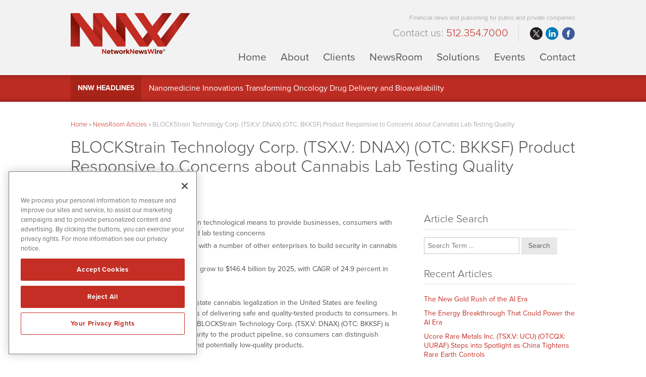

--- FILE ---
content_type: text/html; charset=UTF-8
request_url: https://www.networknewswire.com/blockstrain-technology-corp-tsx-v-dnax-otc-bkksf-product-responsive-to-concerns-about-cannabis-lab-testing-quality/
body_size: 13973
content:
<!DOCTYPE html>
<html lang="en-US" class="no-js">
<head>
	
	<!-- OneTrust Cookies Consent Notice start for networknewswire.com -->
	<script src="https://cdn.cookielaw.org/scripttemplates/otSDKStub.js"  type="text/javascript" charset="UTF-8" data-domain-script="0192f84c-52d9-779f-b1e3-c0e96b6ee960" ></script>
	<script type="text/javascript">
	function OptanonWrapper() { }
	</script>
	<!-- OneTrust Cookies Consent Notice end for networknewswire.com -->
	
	<meta charset="UTF-8">
    <meta http-equiv="X-UA-Compatible" content="IE=edge">
	<meta name="viewport" content="width=device-width, initial-scale=1">
	<link rel="profile" href="https://gmpg.org/xfn/11">
	    
    
    <!-- Favicon and iOS bookmark -->
    <link rel="shortcut icon" href="https://www.networknewswire.com/wp-content/themes/networknewswire/favicon.ico" />
    <meta property="og:image" content="https://mk0networknewswf4tfb.kinstacdn.com/wp-content/themes/networknewswire/fb-og-nnw1216.png" />
	 <link rel="stylesheet" href="https://www.networknewswire.com/wp-content/themes/networknewswire/css/angular-styles.css?1762794021" />
	 <link rel="stylesheet" href="https://www.networknewswire.com/wp-content/themes/networknewswire/js/fancyBox/source/jquery.fancybox.css" />
    <link rel="apple-touch-icon-precomposed" href="https://www.networknewswire.com/wp-content/themes/networknewswire/ios-icon.png"/>
    <script src="https://ajax.googleapis.com/ajax/libs/angularjs/1.5.7/angular.min.js"></script>
	<script src="//ajax.googleapis.com/ajax/libs/angularjs/1.5.7/angular-animate.js"></script>
	
    <!-- TypeKit Web Fonts -->
    <script>
	  (function(d) {
		var config = {
		  kitId: 'tok3lky',
		  scriptTimeout: 3000,
		  async: true
		},
		h=d.documentElement,t=setTimeout(function(){h.className=h.className.replace(/\bwf-loading\b/g,"")+" wf-inactive";},config.scriptTimeout),tk=d.createElement("script"),f=false,s=d.getElementsByTagName("script")[0],a;h.className+=" wf-loading";tk.src='https://use.typekit.net/'+config.kitId+'.js';tk.async=true;tk.onload=tk.onreadystatechange=function(){a=this.readyState;if(f||a&&a!="complete"&&a!="loaded")return;f=true;clearTimeout(t);try{Typekit.load(config)}catch(e){}};s.parentNode.insertBefore(tk,s)
	  })(document);
	</script> 
        
	<script>(function(html){html.className = html.className.replace(/\bno-js\b/,'js')})(document.documentElement);</script>
<meta name='robots' content='index, follow, max-image-preview:large, max-snippet:-1, max-video-preview:-1' />
	<style>img:is([sizes="auto" i], [sizes^="auto," i]) { contain-intrinsic-size: 3000px 1500px }</style>
	
	<!-- This site is optimized with the Yoast SEO plugin v25.1 - https://yoast.com/wordpress/plugins/seo/ -->
	<title>BLOCKStrain Technology Corp. (TSX.V: DNAX) (OTC: BKKSF) Product Responsive to Concerns about Cannabis Lab Testing Quality - NetworkNewsWire</title>
	<link rel="canonical" href="https://www.networknewswire.com/blockstrain-technology-corp-tsx-v-dnax-otc-bkksf-product-responsive-to-concerns-about-cannabis-lab-testing-quality/" />
	<meta property="og:locale" content="en_US" />
	<meta property="og:type" content="article" />
	<meta property="og:title" content="BLOCKStrain Technology Corp. (TSX.V: DNAX) (OTC: BKKSF) Product Responsive to Concerns about Cannabis Lab Testing Quality - NetworkNewsWire" />
	<meta property="og:description" content="BLOCKStrain Technology investing in technological means to provide businesses, consumers with cannabis pipeline transparency amid lab testing concerns Company has obtained agreements with a number of other enterprises to build security in cannabis market Global cannabis market expected to grow to $146.4 billion by 2025, with CAGR of 24.9 percent in United States The nascent &hellip; Continue reading &quot;BLOCKStrain Technology Corp. (TSX.V: DNAX) (OTC: BKKSF) Product Responsive to Concerns about Cannabis Lab Testing Quality&quot;" />
	<meta property="og:url" content="https://www.networknewswire.com/blockstrain-technology-corp-tsx-v-dnax-otc-bkksf-product-responsive-to-concerns-about-cannabis-lab-testing-quality/" />
	<meta property="og:site_name" content="NetworkNewsWire" />
	<meta property="article:published_time" content="2018-09-26T15:26:51+00:00" />
	<meta property="og:image" content="https://www.networknewswire.com/wp-content/uploads/fb-og-nnw-1.png" />
	<meta property="og:image:width" content="1200" />
	<meta property="og:image:height" content="630" />
	<meta property="og:image:type" content="image/png" />
	<meta name="author" content="Chris@NNW" />
	<meta name="twitter:card" content="summary_large_image" />
	<meta name="twitter:creator" content="@NNWMedia" />
	<meta name="twitter:site" content="@NNWMedia" />
	<meta name="twitter:label1" content="Written by" />
	<meta name="twitter:data1" content="Chris@NNW" />
	<meta name="twitter:label2" content="Est. reading time" />
	<meta name="twitter:data2" content="5 minutes" />
	<script type="application/ld+json" class="yoast-schema-graph">{"@context":"https://schema.org","@graph":[{"@type":"WebPage","@id":"https://www.networknewswire.com/blockstrain-technology-corp-tsx-v-dnax-otc-bkksf-product-responsive-to-concerns-about-cannabis-lab-testing-quality/","url":"https://www.networknewswire.com/blockstrain-technology-corp-tsx-v-dnax-otc-bkksf-product-responsive-to-concerns-about-cannabis-lab-testing-quality/","name":"BLOCKStrain Technology Corp. (TSX.V: DNAX) (OTC: BKKSF) Product Responsive to Concerns about Cannabis Lab Testing Quality - NetworkNewsWire","isPartOf":{"@id":"https://www.networknewswire.com/#website"},"datePublished":"2018-09-26T15:26:51+00:00","author":{"@id":"https://www.networknewswire.com/#/schema/person/6b2cb26301ab6d5585251e92ef87eff6"},"breadcrumb":{"@id":"https://www.networknewswire.com/blockstrain-technology-corp-tsx-v-dnax-otc-bkksf-product-responsive-to-concerns-about-cannabis-lab-testing-quality/#breadcrumb"},"inLanguage":"en-US","potentialAction":[{"@type":"ReadAction","target":["https://www.networknewswire.com/blockstrain-technology-corp-tsx-v-dnax-otc-bkksf-product-responsive-to-concerns-about-cannabis-lab-testing-quality/"]}]},{"@type":"BreadcrumbList","@id":"https://www.networknewswire.com/blockstrain-technology-corp-tsx-v-dnax-otc-bkksf-product-responsive-to-concerns-about-cannabis-lab-testing-quality/#breadcrumb","itemListElement":[{"@type":"ListItem","position":1,"name":"Home","item":"https://www.networknewswire.com/"},{"@type":"ListItem","position":2,"name":"NewsRoom Articles","item":"https://www.networknewswire.com/newsroom/newsroom-articles/"},{"@type":"ListItem","position":3,"name":"BLOCKStrain Technology Corp. (TSX.V: DNAX) (OTC: BKKSF) Product Responsive to Concerns about Cannabis Lab Testing Quality"}]},{"@type":"WebSite","@id":"https://www.networknewswire.com/#website","url":"https://www.networknewswire.com/","name":"NetworkNewsWire","description":"Financial news and publishing for public and private companies","potentialAction":[{"@type":"SearchAction","target":{"@type":"EntryPoint","urlTemplate":"https://www.networknewswire.com/?s={search_term_string}"},"query-input":{"@type":"PropertyValueSpecification","valueRequired":true,"valueName":"search_term_string"}}],"inLanguage":"en-US"},{"@type":"Person","@id":"https://www.networknewswire.com/#/schema/person/6b2cb26301ab6d5585251e92ef87eff6","name":"Chris@NNW","image":{"@type":"ImageObject","inLanguage":"en-US","@id":"https://www.networknewswire.com/#/schema/person/image/","url":"https://secure.gravatar.com/avatar/c12cb024954c6b57cae1d70c92b0a2e34422d7c148b90a28f821c359a4cca5ae?s=96&d=mm&r=g","contentUrl":"https://secure.gravatar.com/avatar/c12cb024954c6b57cae1d70c92b0a2e34422d7c148b90a28f821c359a4cca5ae?s=96&d=mm&r=g","caption":"Chris@NNW"},"url":"https://www.networknewswire.com/author/chrisnnw/"}]}</script>
	<!-- / Yoast SEO plugin. -->


<link rel="amphtml" href="https://www.networknewswire.com/blockstrain-technology-corp-tsx-v-dnax-otc-bkksf-product-responsive-to-concerns-about-cannabis-lab-testing-quality/amp/" /><meta name="generator" content="AMP for WP 1.1.4"/><link rel='dns-prefetch' href='//ajax.googleapis.com' />
<link rel='dns-prefetch' href='//cdnjs.cloudflare.com' />
<link rel='stylesheet' id='wp-block-library-css' href='https://www.networknewswire.com/wp-includes/css/dist/block-library/style.min.css' type='text/css' media='all' />
<style id='classic-theme-styles-inline-css' type='text/css'>
/*! This file is auto-generated */
.wp-block-button__link{color:#fff;background-color:#32373c;border-radius:9999px;box-shadow:none;text-decoration:none;padding:calc(.667em + 2px) calc(1.333em + 2px);font-size:1.125em}.wp-block-file__button{background:#32373c;color:#fff;text-decoration:none}
</style>
<style id='global-styles-inline-css' type='text/css'>
:root{--wp--preset--aspect-ratio--square: 1;--wp--preset--aspect-ratio--4-3: 4/3;--wp--preset--aspect-ratio--3-4: 3/4;--wp--preset--aspect-ratio--3-2: 3/2;--wp--preset--aspect-ratio--2-3: 2/3;--wp--preset--aspect-ratio--16-9: 16/9;--wp--preset--aspect-ratio--9-16: 9/16;--wp--preset--color--black: #000000;--wp--preset--color--cyan-bluish-gray: #abb8c3;--wp--preset--color--white: #ffffff;--wp--preset--color--pale-pink: #f78da7;--wp--preset--color--vivid-red: #cf2e2e;--wp--preset--color--luminous-vivid-orange: #ff6900;--wp--preset--color--luminous-vivid-amber: #fcb900;--wp--preset--color--light-green-cyan: #7bdcb5;--wp--preset--color--vivid-green-cyan: #00d084;--wp--preset--color--pale-cyan-blue: #8ed1fc;--wp--preset--color--vivid-cyan-blue: #0693e3;--wp--preset--color--vivid-purple: #9b51e0;--wp--preset--gradient--vivid-cyan-blue-to-vivid-purple: linear-gradient(135deg,rgba(6,147,227,1) 0%,rgb(155,81,224) 100%);--wp--preset--gradient--light-green-cyan-to-vivid-green-cyan: linear-gradient(135deg,rgb(122,220,180) 0%,rgb(0,208,130) 100%);--wp--preset--gradient--luminous-vivid-amber-to-luminous-vivid-orange: linear-gradient(135deg,rgba(252,185,0,1) 0%,rgba(255,105,0,1) 100%);--wp--preset--gradient--luminous-vivid-orange-to-vivid-red: linear-gradient(135deg,rgba(255,105,0,1) 0%,rgb(207,46,46) 100%);--wp--preset--gradient--very-light-gray-to-cyan-bluish-gray: linear-gradient(135deg,rgb(238,238,238) 0%,rgb(169,184,195) 100%);--wp--preset--gradient--cool-to-warm-spectrum: linear-gradient(135deg,rgb(74,234,220) 0%,rgb(151,120,209) 20%,rgb(207,42,186) 40%,rgb(238,44,130) 60%,rgb(251,105,98) 80%,rgb(254,248,76) 100%);--wp--preset--gradient--blush-light-purple: linear-gradient(135deg,rgb(255,206,236) 0%,rgb(152,150,240) 100%);--wp--preset--gradient--blush-bordeaux: linear-gradient(135deg,rgb(254,205,165) 0%,rgb(254,45,45) 50%,rgb(107,0,62) 100%);--wp--preset--gradient--luminous-dusk: linear-gradient(135deg,rgb(255,203,112) 0%,rgb(199,81,192) 50%,rgb(65,88,208) 100%);--wp--preset--gradient--pale-ocean: linear-gradient(135deg,rgb(255,245,203) 0%,rgb(182,227,212) 50%,rgb(51,167,181) 100%);--wp--preset--gradient--electric-grass: linear-gradient(135deg,rgb(202,248,128) 0%,rgb(113,206,126) 100%);--wp--preset--gradient--midnight: linear-gradient(135deg,rgb(2,3,129) 0%,rgb(40,116,252) 100%);--wp--preset--font-size--small: 13px;--wp--preset--font-size--medium: 20px;--wp--preset--font-size--large: 36px;--wp--preset--font-size--x-large: 42px;--wp--preset--spacing--20: 0.44rem;--wp--preset--spacing--30: 0.67rem;--wp--preset--spacing--40: 1rem;--wp--preset--spacing--50: 1.5rem;--wp--preset--spacing--60: 2.25rem;--wp--preset--spacing--70: 3.38rem;--wp--preset--spacing--80: 5.06rem;--wp--preset--shadow--natural: 6px 6px 9px rgba(0, 0, 0, 0.2);--wp--preset--shadow--deep: 12px 12px 50px rgba(0, 0, 0, 0.4);--wp--preset--shadow--sharp: 6px 6px 0px rgba(0, 0, 0, 0.2);--wp--preset--shadow--outlined: 6px 6px 0px -3px rgba(255, 255, 255, 1), 6px 6px rgba(0, 0, 0, 1);--wp--preset--shadow--crisp: 6px 6px 0px rgba(0, 0, 0, 1);}:where(.is-layout-flex){gap: 0.5em;}:where(.is-layout-grid){gap: 0.5em;}body .is-layout-flex{display: flex;}.is-layout-flex{flex-wrap: wrap;align-items: center;}.is-layout-flex > :is(*, div){margin: 0;}body .is-layout-grid{display: grid;}.is-layout-grid > :is(*, div){margin: 0;}:where(.wp-block-columns.is-layout-flex){gap: 2em;}:where(.wp-block-columns.is-layout-grid){gap: 2em;}:where(.wp-block-post-template.is-layout-flex){gap: 1.25em;}:where(.wp-block-post-template.is-layout-grid){gap: 1.25em;}.has-black-color{color: var(--wp--preset--color--black) !important;}.has-cyan-bluish-gray-color{color: var(--wp--preset--color--cyan-bluish-gray) !important;}.has-white-color{color: var(--wp--preset--color--white) !important;}.has-pale-pink-color{color: var(--wp--preset--color--pale-pink) !important;}.has-vivid-red-color{color: var(--wp--preset--color--vivid-red) !important;}.has-luminous-vivid-orange-color{color: var(--wp--preset--color--luminous-vivid-orange) !important;}.has-luminous-vivid-amber-color{color: var(--wp--preset--color--luminous-vivid-amber) !important;}.has-light-green-cyan-color{color: var(--wp--preset--color--light-green-cyan) !important;}.has-vivid-green-cyan-color{color: var(--wp--preset--color--vivid-green-cyan) !important;}.has-pale-cyan-blue-color{color: var(--wp--preset--color--pale-cyan-blue) !important;}.has-vivid-cyan-blue-color{color: var(--wp--preset--color--vivid-cyan-blue) !important;}.has-vivid-purple-color{color: var(--wp--preset--color--vivid-purple) !important;}.has-black-background-color{background-color: var(--wp--preset--color--black) !important;}.has-cyan-bluish-gray-background-color{background-color: var(--wp--preset--color--cyan-bluish-gray) !important;}.has-white-background-color{background-color: var(--wp--preset--color--white) !important;}.has-pale-pink-background-color{background-color: var(--wp--preset--color--pale-pink) !important;}.has-vivid-red-background-color{background-color: var(--wp--preset--color--vivid-red) !important;}.has-luminous-vivid-orange-background-color{background-color: var(--wp--preset--color--luminous-vivid-orange) !important;}.has-luminous-vivid-amber-background-color{background-color: var(--wp--preset--color--luminous-vivid-amber) !important;}.has-light-green-cyan-background-color{background-color: var(--wp--preset--color--light-green-cyan) !important;}.has-vivid-green-cyan-background-color{background-color: var(--wp--preset--color--vivid-green-cyan) !important;}.has-pale-cyan-blue-background-color{background-color: var(--wp--preset--color--pale-cyan-blue) !important;}.has-vivid-cyan-blue-background-color{background-color: var(--wp--preset--color--vivid-cyan-blue) !important;}.has-vivid-purple-background-color{background-color: var(--wp--preset--color--vivid-purple) !important;}.has-black-border-color{border-color: var(--wp--preset--color--black) !important;}.has-cyan-bluish-gray-border-color{border-color: var(--wp--preset--color--cyan-bluish-gray) !important;}.has-white-border-color{border-color: var(--wp--preset--color--white) !important;}.has-pale-pink-border-color{border-color: var(--wp--preset--color--pale-pink) !important;}.has-vivid-red-border-color{border-color: var(--wp--preset--color--vivid-red) !important;}.has-luminous-vivid-orange-border-color{border-color: var(--wp--preset--color--luminous-vivid-orange) !important;}.has-luminous-vivid-amber-border-color{border-color: var(--wp--preset--color--luminous-vivid-amber) !important;}.has-light-green-cyan-border-color{border-color: var(--wp--preset--color--light-green-cyan) !important;}.has-vivid-green-cyan-border-color{border-color: var(--wp--preset--color--vivid-green-cyan) !important;}.has-pale-cyan-blue-border-color{border-color: var(--wp--preset--color--pale-cyan-blue) !important;}.has-vivid-cyan-blue-border-color{border-color: var(--wp--preset--color--vivid-cyan-blue) !important;}.has-vivid-purple-border-color{border-color: var(--wp--preset--color--vivid-purple) !important;}.has-vivid-cyan-blue-to-vivid-purple-gradient-background{background: var(--wp--preset--gradient--vivid-cyan-blue-to-vivid-purple) !important;}.has-light-green-cyan-to-vivid-green-cyan-gradient-background{background: var(--wp--preset--gradient--light-green-cyan-to-vivid-green-cyan) !important;}.has-luminous-vivid-amber-to-luminous-vivid-orange-gradient-background{background: var(--wp--preset--gradient--luminous-vivid-amber-to-luminous-vivid-orange) !important;}.has-luminous-vivid-orange-to-vivid-red-gradient-background{background: var(--wp--preset--gradient--luminous-vivid-orange-to-vivid-red) !important;}.has-very-light-gray-to-cyan-bluish-gray-gradient-background{background: var(--wp--preset--gradient--very-light-gray-to-cyan-bluish-gray) !important;}.has-cool-to-warm-spectrum-gradient-background{background: var(--wp--preset--gradient--cool-to-warm-spectrum) !important;}.has-blush-light-purple-gradient-background{background: var(--wp--preset--gradient--blush-light-purple) !important;}.has-blush-bordeaux-gradient-background{background: var(--wp--preset--gradient--blush-bordeaux) !important;}.has-luminous-dusk-gradient-background{background: var(--wp--preset--gradient--luminous-dusk) !important;}.has-pale-ocean-gradient-background{background: var(--wp--preset--gradient--pale-ocean) !important;}.has-electric-grass-gradient-background{background: var(--wp--preset--gradient--electric-grass) !important;}.has-midnight-gradient-background{background: var(--wp--preset--gradient--midnight) !important;}.has-small-font-size{font-size: var(--wp--preset--font-size--small) !important;}.has-medium-font-size{font-size: var(--wp--preset--font-size--medium) !important;}.has-large-font-size{font-size: var(--wp--preset--font-size--large) !important;}.has-x-large-font-size{font-size: var(--wp--preset--font-size--x-large) !important;}
:where(.wp-block-post-template.is-layout-flex){gap: 1.25em;}:where(.wp-block-post-template.is-layout-grid){gap: 1.25em;}
:where(.wp-block-columns.is-layout-flex){gap: 2em;}:where(.wp-block-columns.is-layout-grid){gap: 2em;}
:root :where(.wp-block-pullquote){font-size: 1.5em;line-height: 1.6;}
</style>
<link rel='stylesheet' id='contact-form-7-css' href='https://www.networknewswire.com/wp-content/plugins/contact-form-7/includes/css/styles.css' type='text/css' media='all' />
<link rel='stylesheet' id='genericons-css' href='https://www.networknewswire.com/wp-content/themes/networknewswire/genericons/genericons.css' type='text/css' media='all' />
<link rel='stylesheet' id='networknewswire-style-css' href='https://www.networknewswire.com/wp-content/themes/networknewswire/style.css' type='text/css' media='all' />
<link rel='stylesheet' id='customstyles-css' href='https://www.networknewswire.com/wp-content/themes/networknewswire/css/styles.css?1762794021' type='text/css' media='all' />
<script type="text/javascript" src="https://www.networknewswire.com/wp-includes/js/jquery/jquery.min.js" id="jquery-core-js"></script>
<script type="text/javascript" src="https://www.networknewswire.com/wp-includes/js/jquery/jquery-migrate.min.js" id="jquery-migrate-js"></script>
<script type="text/javascript" src="https://www.networknewswire.com/wp-content/themes/networknewswire/js/fancyBox/source/jquery.fancybox.js" id="fancy-js"></script>
<script type="text/javascript" src="//ajax.googleapis.com/ajax/libs/angularjs/1.5.7/angular-resource.js" id="ngresource-js"></script>
<script type="text/javascript" src="https://www.networknewswire.com/wp-content/themes/networknewswire/js/ng-lodash-master/build/ng-lodash.min.js" id="nglodash-js"></script>
<script type="text/javascript" src="https://www.networknewswire.com/wp-content/themes/networknewswire/js/moment.min.js" id="moment_min-js"></script>
<script type="text/javascript" src="https://cdnjs.cloudflare.com/ajax/libs/angular-moment/1.0.0-beta.6/angular-moment.min.js" id="ngmoment-js"></script>
<!--[if lt IE 9]>
<script type="text/javascript" src="https://www.networknewswire.com/wp-content/themes/networknewswire/js/html5.js" id="networknewswire-html5-js"></script>
<![endif]-->
<link rel="https://api.w.org/" href="https://www.networknewswire.com/wp-json/" /><link rel="alternate" title="JSON" type="application/json" href="https://www.networknewswire.com/wp-json/wp/v2/posts/32773" /><link rel='shortlink' href='https://www.networknewswire.com/?p=32773' />
<link rel="alternate" title="oEmbed (JSON)" type="application/json+oembed" href="https://www.networknewswire.com/wp-json/oembed/1.0/embed?url=https%3A%2F%2Fwww.networknewswire.com%2Fblockstrain-technology-corp-tsx-v-dnax-otc-bkksf-product-responsive-to-concerns-about-cannabis-lab-testing-quality%2F" />
<link rel="alternate" title="oEmbed (XML)" type="text/xml+oembed" href="https://www.networknewswire.com/wp-json/oembed/1.0/embed?url=https%3A%2F%2Fwww.networknewswire.com%2Fblockstrain-technology-corp-tsx-v-dnax-otc-bkksf-product-responsive-to-concerns-about-cannabis-lab-testing-quality%2F&#038;format=xml" />
	
	<!-- Google Analytics -->
	<script>
	  (function(i,s,o,g,r,a,m){i['GoogleAnalyticsObject']=r;i[r]=i[r]||function(){
	  (i[r].q=i[r].q||[]).push(arguments)},i[r].l=1*new Date();a=s.createElement(o),
	  m=s.getElementsByTagName(o)[0];a.async=1;a.src=g;m.parentNode.insertBefore(a,m)
	  })(window,document,'script','https://www.google-analytics.com/analytics.js','ga');
	
	  ga('create', 'UA-78298055-1', 'auto');
	  ga('send', 'pageview');
	
	</script>
	
	
	<!-- Pearl Diver -->
	<script async src="https://tag.pearldiver.io/ldc.js?pid=d09f84be3919dfc4982adeb71ac30217&aid=16de03f2"></script>
    	
</head>

<body class="wp-singular post-template-default single single-post postid-32773 single-format-standard wp-theme-networknewswire group-blog">

<!-- Announcement Bar --> 
<!--<div class="top-bar">
	<div class="container"><div id="announcement"><div class="announceContent">On May 23, 2018, we published revised versions of our <a href="/disclaimer/">Privacy Policy</a> and User Agreements. Please read these updated terms and take some time to understand them. Your use of our services is subject to these revised terms.</div><div id="announceClose"><div>Yes, I Agree.</div></div></div></div>
	
	<style>
		
		#announcement {
			position: relative;
			padding: 15px 0;
		}
		.announceContent {
			font-size: 14px;
			line-height: 18px;
			color: #999;
			padding-right: 15%;
		}
		.announceContent a, .announceContent a:visited {
			color: #999;
			border-bottom: 1px solid #999;
		}
		#announceClose {
			position: absolute;
			top: 15px;
			right: 0px;
		}
		
		#announceClose div {
			border-radius: 6px;
			border: 1px solid #ffffff;
			color: #ffffff;
			font-size: 14px;
			line-height: 14px;
			padding: 10px 15px;
			text-align: center;
		}
		
		#announceClose img {
			width: 100%;
			height: auto;
		}
		
		#announceClose:hover {
			cursor: pointer;
		}
		
		#announceClose:hover div {
			border: 1px solid #c42e24;
			color: #c42e24;
		}

		@media screen and (max-width:769px){
			
			#announcement {
				padding: 25px 25px 90px 25px;
			}
			
			#announceClose {
				position: relative;
				display: block;
			}
			
			.announceContent {
				padding-right: 0;
			}

			
		}
		
		
</style>
</div>-->
<!-- Banner --> 

<div class="banner">
	<div class="container">
        <div class="logo"><a href="https://www.networknewswire.com/"><img src="https://www.networknewswire.com/wp-content/themes/networknewswire/images/logo.png" alt="NetworkNewsWire Logo"/></a></div>
        
        <div class="banner-right">
            <h3>Financial news and publishing for public and private companies</h3>
            
			<div class="banner-right-flex">
			<h4>			<div class="textwidget">Contact us: <span>512.354.7000</span></div>
		</h4>
            <div class="social">
				<ul>
					<li class="twitter"><a href="https://www.twitter.com/NNWMedia/" target="_blank" rel="nofollow">twitter</a></li>
					<li class="linkedin"><a href="https://www.linkedin.com/company/10429706" target="_blank" rel="nofollow">linkedin</a></li>
					<li class="facebook"><a href="https://www.facebook.com/NNWMedia/" target="_blank" rel="nofollow">facebook</a></li>
				</ul>
			</div></div>
            
            <!-- Add hamburger to mobile -->
            <div id="hamburger"><span>Financial news and publishing for public and private companies</span></div><!-- End hamburger -->
            <div id="Menu">
                <div class="menu-main-navigation-container"><ul id="menu-main-navigation" class="menu"><li id="menu-item-851" class="menu-item menu-item-type-post_type menu-item-object-page menu-item-home menu-item-851"><a href="https://www.networknewswire.com/">Home</a></li>
<li id="menu-item-51" class="menu-item menu-item-type-post_type menu-item-object-page menu-item-51"><a href="https://www.networknewswire.com/about/">About</a></li>
<li id="menu-item-5539" class="menu-item menu-item-type-post_type menu-item-object-page menu-item-5539"><a href="https://www.networknewswire.com/clients/">Clients</a></li>
<li id="menu-item-17" class="menu-item menu-item-type-post_type menu-item-object-page menu-item-17"><a href="https://www.networknewswire.com/newsroom/">NewsRoom</a></li>
<li id="menu-item-50" class="menu-item menu-item-type-post_type menu-item-object-page menu-item-50"><a href="https://www.networknewswire.com/solutions/">Solutions</a></li>
<li id="menu-item-94872" class="menu-item menu-item-type-custom menu-item-object-custom menu-item-94872"><a target="_blank" href="https://www.investorbrandnetwork.com/events/">Events</a></li>
<li id="menu-item-49" class="menu-item menu-item-type-post_type menu-item-object-page menu-item-49"><a href="https://www.networknewswire.com/contact/">Contact</a></li>
</ul></div>            </div>
        
        </div>
	</div>
</div>

    
<!-- NNW Headlines -->
    
    <div class="nnw-headlines">
    	<div class="container">
            <div class="headlines-label"><a href="/newsroom/newsroom-articles/">NNW Headlines</a></div>
            <div id="Headline">
            	<div class="cycle-slideshow" data-cycle-fx="scrollVert" data-cycle-timeout="5000" data-cycle-slides="> div">
					                    <div>

<a href="/nanomedicine-innovations-transforming-oncology-drug-delivery-and-bioavailability/">Nanomedicine Innovations Transforming Oncology Drug Delivery and Bioavailability</a>

</div>
<div>

<a href="/the-new-gold-rush-of-the-ai-era/">The New Gold Rush of the AI Era</a>

</div>
<div>

<a href="/the-energy-breakthrough-that-could-power-the-ai-era/">The Energy Breakthrough That Could Power the AI Era</a>

</div>
<div>

<a href="/from-explorer-to-producer-the-most-compelling-mining-window/">From Explorer to Producer: The Most Compelling Mining Window</a>

</div>
<div>

<a href="/investors-turn-to-ai-driven-imaging-firms-targeting-high-growth-breast-cancer-market/">Investors Turn to AI-Driven Imaging Firms Targeting High-Growth Breast Cancer Market</a>

</div>            
				</div>
            </div>
        </div>
    </div>



<!-- Content Area -->  
        
    <div class="content">
    	<div class="container">
    		
            <div class="breadcrumb"><span><span><a href="https://www.networknewswire.com/">Home</a></span> » <span><a href="https://www.networknewswire.com/newsroom/newsroom-articles/">NewsRoom Articles</a></span> » <span class="breadcrumb_last" aria-current="page">BLOCKStrain Technology Corp. (TSX.V: DNAX) (OTC: BKKSF) Product Responsive to Concerns about Cannabis Lab Testing Quality</span></span></div>
            
			
<article id="post-32773" class="post-32773 post type-post status-publish format-standard hentry category-uncategorized">
	<header class="entry-header">
		<h1 class="entry-title">BLOCKStrain Technology Corp. (TSX.V: DNAX) (OTC: BKKSF) Product Responsive to Concerns about Cannabis Lab Testing Quality</h1>        <p class="article-date">September 26, 2018</p>
	</header><!-- .entry-header -->
	
    <div class="single-article-left">
    
		    
            
        <div class="entry-content">
            <ul>
<li>BLOCKStrain Technology investing in technological means to provide businesses, consumers with cannabis pipeline transparency amid lab testing concerns</li>
<li>Company has obtained agreements with a number of other enterprises to build security in cannabis market</li>
<li>Global cannabis market expected to grow to $146.4 billion by 2025, with CAGR of 24.9 percent in United States</li>
</ul>
<p>The nascent industries serving state-by-state cannabis legalization in the United States are feeling growing pains as they deal with the costs of delivering safe and quality-tested products to consumers. In this new age of plant-drug liberalization, BLOCKStrain Technology Corp. (TSX.V: DNAX) (OTC: BKKSF) is offering hope of some ground-level security to the product pipeline, so consumers can distinguish between potentially healthful cannabis and potentially low-quality products.</p>
<p>The black market for marijuana has always been beset by quality consistency concerns, particularly as sellers lace their products with other drugs to “bulk up” the item (<a href="http://nnw.fm/ZYhn2" target="_blank" rel="noopener">http://nnw.fm/ZYhn2</a>) or growers experiment with ways to enhance marijuana’s potency (<a href="http://nnw.fm/E8nC0" target="_blank" rel="noopener">http://nnw.fm/E8nC0</a>). In states where cannabis is now legal for medicinal or recreational use, laboratory testing is becoming a requirement for ensuring public safety, but those laboratories may not be consistent in the results they deliver and may even be willing to alter their findings in order to satisfy the growers paying for their services (<a href="http://nnw.fm/oPa0H" target="_blank" rel="noopener">http://nnw.fm/oPa0H</a>).</p>
<p>California’s move to become one of the world’s largest pot-friendly economies this year introduced new laboratory standards for testing cannabis, but media reports note that the testing has found many products falling short of those standards since the July 1 deadline for pot shops to clear out any pre-existing, untested inventory. The Associated Press recently reported that nearly 20 percent of marijuana products in California have failed potency and purity tests since the deadline (<a href="http://nnw.fm/2NTd8" target="_blank" rel="noopener">http://nnw.fm/2NTd8</a>), although some industry players are complaining that the standards are unreasonably strict. In Massachusetts, testing labs note that their already slim profit margins for testing cannabis are further compromised by onerous profiteering by community regulatory agencies (<a href="http://nnw.fm/o6RDB" target="_blank" rel="noopener">http://nnw.fm/o6RDB</a>).</p>
<p>BLOCKStrain Technology is a full-service software company headquartered in British Columbia, Canada, that developed the first integrated blockchain platform for registering and tracking cannabis intellectual property from genome to sale. Canada expects to grant full recreational and medicinal use rights to cannabis next month, creating an emerging national market for numerous cannabis-related products. While the United States is not following Canada’s lead, the federal government is expecting to reschedule the non-psychotropic cannabidiol (CBD) extract this month following the legalization of a cannabis-infused medication (<a href="http://nnw.fm/N9Bct" target="_blank" rel="noopener">http://nnw.fm/N9Bct</a>) and potentially advance CBD-rich hemp legalization to the President (<a href="http://nnw.fm/KNef6" target="_blank" rel="noopener">http://nnw.fm/KNef6</a>).</p>
<p>BLOCKStrain’s proprietary technology will serve clients at both ends of the production pipeline and those in between. Growers want to know that their product is making it to market in good condition. Consumers want to know that the product they buy was manufactured by a company invested in good practices. Distributors, shipping companies and government agencies also have a stake in ensuring the wellbeing of a product, and BLOCKStrain’s technology will provide a transparency that meets all parties’ concerns.</p>
<p>In May, WeedMD Inc. (TSX.V: WMD) (OTC: WDDMF) (FSE: 4WE) became the first Canadian Licensed Producer (LP) to begin utilizing the BLOCKStrain technology to track plant genetics (<a href="http://nnw.fm/U3uq0" target="_blank" rel="noopener">http://nnw.fm/U3uq0</a>) and, most recently, BLOCKStrain announced a partnership with advisory firm Spire Secure Logistics Inc., a wholly owned subsidiary of Friday Night Inc. (CSE: TGIF), as part of an effort to provide security programs and infrastructure for the legal distribution and sale of cannabis to governments throughout Canada in light of next month’s legalization deadline (<a href="http://nnw.fm/JDCm3" target="_blank" rel="noopener">http://nnw.fm/JDCm3</a>). The company also reached an intent agreement with life sciences company Abattis Bioceuticals (OTCQB: ATTBF) to let Abbatis use BLOCKStrain’s technology to provide transparency to consumers as products are sold, shipped and tested.</p>
<p>Market analysts at Grand View Research, Inc. issued a forecast earlier this year that anticipates the global legal marijuana market will reach $146.4 billion by the end of 2025, illustrating the excitement surrounding related industries, even in their early stages (<a href="http://nnw.fm/V724s" target="_blank" rel="noopener">http://nnw.fm/V724s</a>). In the United States alone, the market was estimated at $7.06 billion in 2016 and is expected to grow at a CAGR of 24.9 percent amid the political developments transforming the industry.</p>
<p>For more information, visit the company’s website at <a href="http://www.BLOCKStrain.io" target="_blank" rel="noopener">www.BLOCKStrain.io</a></p>
<p><strong>More from NetworkNewsWire</strong></p><ul class="related-articles"><li><a href="https://www.networknewswire.com/the-new-gold-rush-of-the-ai-era/">The New Gold Rush of the AI Era</a></li><li><a href="https://www.networknewswire.com/the-energy-breakthrough-that-could-power-the-ai-era/">The Energy Breakthrough That Could Power the AI Era</a></li><li><a href="https://www.networknewswire.com/ucore-rare-metals-inc-tsx-v-ucu-otcqx-uuraf-steps-into-spotlight-as-china-tightens-rare-earth-controls/">Ucore Rare Metals Inc. (TSX.V: UCU) (OTCQX: UURAF) Steps into Spotlight as China Tightens Rare Earth Controls</a></li></ul>
<p><strong>About NetworkNewsWire</strong></p>
<p>NetworkNewsWire (NNW) is a financial news and content distribution company that provides (1) access to a network of wire services via <a href="http://www.networkwire.com/" target="_blank" rel="noopener">NetworkWire</a> to reach all target markets, industries and demographics in the most effective manner possible, (2) article and editorial syndication to 5,000+ news outlets (3), enhanced press release services to ensure maximum impact, (4) social media distribution via the Investor Brand Network (IBN) to nearly 2 million followers, (5) a full array of corporate communications solutions, and (6) a total news coverage solution with <a href="https://www.networknewswire.com/prime/" target="_blank" rel="noopener">NNW Prime</a>. As a multifaceted organization with an extensive team of contributing journalists and writers, NNW is uniquely positioned to best serve private and public companies that desire to reach a wide audience of investors, consumers, journalists and the general public. By cutting through the overload of information in today’s market, NNW brings its clients unparalleled visibility, recognition and brand awareness. NNW is where news, content and information converge.</p>
<p>To receive SMS text alerts from NetworkNewsWire, text “STOCKS” to 888-902-4192 (U.S. Mobile Phones Only)</p>
<p>For more information, please visit <a href="https://www.networknewswire.com" target="_blank" rel="noopener">https://www.networknewswire.com</a></p>
<p>Please see full terms of use and disclaimers on the NetworkNewsWire website applicable to all content provided by NNW, wherever published or re-published: <a href="http://NNW.fm/Disclaimer" target="_blank" rel="noopener">http://NNW.fm/Disclaimer</a></p>
<p>NetworkNewsWire (NNW)<br />
New York, New York<br />
<a href="https://www.networknewswire.com" target="_blank" rel="noopener">www.networknewswire.com</a><br />
212.418.1217 Office<br />
<a href="/cdn-cgi/l/email-protection#71341518051e03313f1405061e031a3f140602261803145f121e1c" target="_blank" rel="noopener"><span class="__cf_email__" data-cfemail="6d28090419021f2d2308191a021f0623081a1e3a041f08430e0200">[email&#160;protected]</span></a></p>
        
    
    	
        
        </div><!-- entry-content -->
	<nav class="navigation post-navigation" aria-label="Posts">
		<h2 class="screen-reader-text">Post navigation</h2>
		<div class="nav-links"><div class="nav-previous"><a href="https://www.networknewswire.com/finovatefall-underway-at-the-marriott-marquis-in-new-york-city-through-september-27-features-analysis-of-ai-and-blockchain/" rel="prev"><span class="meta-nav" aria-hidden="true">Previous</span> <span class="screen-reader-text">Previous post:</span> <span class="post-title">FinovateFall, Underway at the Marriott Marquis in New York City through September 27, Features Analysis of AI and Blockchain</span></a></div><div class="nav-next"><a href="https://www.networknewswire.com/pacific-software-inc-pfsf-hyperledger-platform-plugs-supply-chain-into-internet-of-things/" rel="next"><span class="meta-nav" aria-hidden="true">Next</span> <span class="screen-reader-text">Next post:</span> <span class="post-title">Pacific Software, Inc. (PFSF) Hyperledger Platform Plugs Supply Chain into Internet of Things</span></a></div></div>
	</nav>
			</div>

			<div class="single-article-right">
            	
	        <aside id="secondary" class="sidebar widget-area" role="complementary">
            <section id="search-2" class="widget widget_search"><h2 class="widget-title">Article Search</h2>
<form role="search" method="get" class="search-form" action="https://www.networknewswire.com/">
	<label>
		<span class="screen-reader-text"></span>
		<input type="search" class="search-field" placeholder="Search Term &hellip;" value="" name="s" />
	</label>
	<button type="submit" class="search-submit"><span class="screen-reader-text">Search</span></button>
</form>
</section>
		<section id="recent-posts-2" class="widget widget_recent_entries">
		<h2 class="widget-title">Recent Articles</h2>
		<ul>
											<li>
					<a href="https://www.networknewswire.com/the-new-gold-rush-of-the-ai-era/">The New Gold Rush of the AI Era</a>
									</li>
											<li>
					<a href="https://www.networknewswire.com/the-energy-breakthrough-that-could-power-the-ai-era/">The Energy Breakthrough That Could Power the AI Era</a>
									</li>
											<li>
					<a href="https://www.networknewswire.com/ucore-rare-metals-inc-tsx-v-ucu-otcqx-uuraf-steps-into-spotlight-as-china-tightens-rare-earth-controls/">Ucore Rare Metals Inc. (TSX.V: UCU) (OTCQX: UURAF) Steps into Spotlight as China Tightens Rare Earth Controls</a>
									</li>
											<li>
					<a href="https://www.networknewswire.com/new-pacific-metals-corp-nyse-american-newp-tsx-nuag-advances-major-silver-projects-amid-rising-precious-metals-prices/">New Pacific Metals Corp. (NYSE American: NEWP) (TSX: NUAG) Advances Major Silver Projects Amid Rising Precious Metals Prices</a>
									</li>
											<li>
					<a href="https://www.networknewswire.com/micropolis-holding-co-nyse-american-mcrp-highlights-expanding-global-footprint-and-ai-robotics-progress-in-first-half-of-2025/">Micropolis Holding Co. (NYSE American: MCRP) Highlights Expanding Global Footprint and AI Robotics Progress in First Half of 2025</a>
									</li>
											<li>
					<a href="https://www.networknewswire.com/how-fairchild-gold-corp-tsx-v-fair-otcid-fchdf-is-building-critical-mass-along-nevadas-most-productive-gold-corridors/">How Fairchild Gold Corp. (TSX.V: FAIR) (OTCID: FCHDF) Is Building Critical Mass Along Nevada&#8217;s Most Productive Gold Corridors</a>
									</li>
											<li>
					<a href="https://www.networknewswire.com/platinum-group-metals-ltd-nyse-american-plg-tsx-ptm-positions-itself-in-platinums-next-chapter/">Platinum Group Metals Ltd. (NYSE American: PLG) (TSX: PTM) Positions Itself in Platinum’s Next Chapter</a>
									</li>
											<li>
					<a href="https://www.networknewswire.com/max-power-mining-corp-cse-maxx-otc-maxxf-pioneers-natural-hydrogen-discovery-to-fuel-clean-energy-future/">MAX Power Mining Corp. (CSE: MAXX) (OTC: MAXXF) Pioneers Natural Hydrogen Discovery to Fuel Clean Energy Future</a>
									</li>
											<li>
					<a href="https://www.networknewswire.com/esgold-corp-cse-esau-otcqb-esauf-validates-processing-strategy-at-montauban-de-risks-path-to-gold-and-silver-production/">ESGold Corp. (CSE: ESAU) (OTCQB: ESAUF) Validates Processing Strategy at Montauban; De-Risks Path to Gold and Silver Production</a>
									</li>
											<li>
					<a href="https://www.networknewswire.com/safe-green-holdings-corp-nasdaq-sgbx-sees-expanding-energy-demand-a-key-factor-in-americas-push-for-energy-independence/">Safe &#038; Green Holdings Corp. (NASDAQ: SGBX) Sees Expanding Energy Demand a Key Factor in America’s Push for Energy Independence</a>
									</li>
					</ul>

		</section>        </aside><!-- .sidebar .widget-area -->
    

	<h2>Archives</h2>
    <div class="selectamonth">Select A Month</div>
    <div class="sam-outer-container">
        <div class="sam-inner-container">
            <div class="sam-panel">
            
            		<li><a href='https://www.networknewswire.com/2025/11/'>November 2025</a></li>
	<li><a href='https://www.networknewswire.com/2025/10/'>October 2025</a></li>
	<li><a href='https://www.networknewswire.com/2025/09/'>September 2025</a></li>
	<li><a href='https://www.networknewswire.com/2025/08/'>August 2025</a></li>
	<li><a href='https://www.networknewswire.com/2025/07/'>July 2025</a></li>
	<li><a href='https://www.networknewswire.com/2025/06/'>June 2025</a></li>
	<li><a href='https://www.networknewswire.com/2025/05/'>May 2025</a></li>
	<li><a href='https://www.networknewswire.com/2025/04/'>April 2025</a></li>
	<li><a href='https://www.networknewswire.com/2025/03/'>March 2025</a></li>
	<li><a href='https://www.networknewswire.com/2025/02/'>February 2025</a></li>
	<li><a href='https://www.networknewswire.com/2025/01/'>January 2025</a></li>
	<li><a href='https://www.networknewswire.com/2024/12/'>December 2024</a></li>
	<li><a href='https://www.networknewswire.com/2024/11/'>November 2024</a></li>
	<li><a href='https://www.networknewswire.com/2024/10/'>October 2024</a></li>
	<li><a href='https://www.networknewswire.com/2024/09/'>September 2024</a></li>
	<li><a href='https://www.networknewswire.com/2024/08/'>August 2024</a></li>
	<li><a href='https://www.networknewswire.com/2024/07/'>July 2024</a></li>
	<li><a href='https://www.networknewswire.com/2024/06/'>June 2024</a></li>
	<li><a href='https://www.networknewswire.com/2024/05/'>May 2024</a></li>
	<li><a href='https://www.networknewswire.com/2024/04/'>April 2024</a></li>
	<li><a href='https://www.networknewswire.com/2024/03/'>March 2024</a></li>
	<li><a href='https://www.networknewswire.com/2024/02/'>February 2024</a></li>
	<li><a href='https://www.networknewswire.com/2024/01/'>January 2024</a></li>
	<li><a href='https://www.networknewswire.com/2023/12/'>December 2023</a></li>
	<li><a href='https://www.networknewswire.com/2023/11/'>November 2023</a></li>
	<li><a href='https://www.networknewswire.com/2023/10/'>October 2023</a></li>
	<li><a href='https://www.networknewswire.com/2023/09/'>September 2023</a></li>
	<li><a href='https://www.networknewswire.com/2023/08/'>August 2023</a></li>
	<li><a href='https://www.networknewswire.com/2023/07/'>July 2023</a></li>
	<li><a href='https://www.networknewswire.com/2023/06/'>June 2023</a></li>
	<li><a href='https://www.networknewswire.com/2023/05/'>May 2023</a></li>
	<li><a href='https://www.networknewswire.com/2023/04/'>April 2023</a></li>
	<li><a href='https://www.networknewswire.com/2023/03/'>March 2023</a></li>
	<li><a href='https://www.networknewswire.com/2023/02/'>February 2023</a></li>
	<li><a href='https://www.networknewswire.com/2023/01/'>January 2023</a></li>
	<li><a href='https://www.networknewswire.com/2022/12/'>December 2022</a></li>
	<li><a href='https://www.networknewswire.com/2022/11/'>November 2022</a></li>
	<li><a href='https://www.networknewswire.com/2022/10/'>October 2022</a></li>
	<li><a href='https://www.networknewswire.com/2022/09/'>September 2022</a></li>
	<li><a href='https://www.networknewswire.com/2022/08/'>August 2022</a></li>
	<li><a href='https://www.networknewswire.com/2022/07/'>July 2022</a></li>
	<li><a href='https://www.networknewswire.com/2022/06/'>June 2022</a></li>
	<li><a href='https://www.networknewswire.com/2022/05/'>May 2022</a></li>
	<li><a href='https://www.networknewswire.com/2022/04/'>April 2022</a></li>
	<li><a href='https://www.networknewswire.com/2022/03/'>March 2022</a></li>
	<li><a href='https://www.networknewswire.com/2022/02/'>February 2022</a></li>
	<li><a href='https://www.networknewswire.com/2022/01/'>January 2022</a></li>
	<li><a href='https://www.networknewswire.com/2021/12/'>December 2021</a></li>
	<li><a href='https://www.networknewswire.com/2021/11/'>November 2021</a></li>
	<li><a href='https://www.networknewswire.com/2021/10/'>October 2021</a></li>
	<li><a href='https://www.networknewswire.com/2021/09/'>September 2021</a></li>
	<li><a href='https://www.networknewswire.com/2021/08/'>August 2021</a></li>
	<li><a href='https://www.networknewswire.com/2021/07/'>July 2021</a></li>
	<li><a href='https://www.networknewswire.com/2021/06/'>June 2021</a></li>
	<li><a href='https://www.networknewswire.com/2021/05/'>May 2021</a></li>
	<li><a href='https://www.networknewswire.com/2021/04/'>April 2021</a></li>
	<li><a href='https://www.networknewswire.com/2021/03/'>March 2021</a></li>
	<li><a href='https://www.networknewswire.com/2021/02/'>February 2021</a></li>
	<li><a href='https://www.networknewswire.com/2021/01/'>January 2021</a></li>
	<li><a href='https://www.networknewswire.com/2020/12/'>December 2020</a></li>
	<li><a href='https://www.networknewswire.com/2020/11/'>November 2020</a></li>
	<li><a href='https://www.networknewswire.com/2020/10/'>October 2020</a></li>
	<li><a href='https://www.networknewswire.com/2020/09/'>September 2020</a></li>
	<li><a href='https://www.networknewswire.com/2020/08/'>August 2020</a></li>
	<li><a href='https://www.networknewswire.com/2020/07/'>July 2020</a></li>
	<li><a href='https://www.networknewswire.com/2020/06/'>June 2020</a></li>
	<li><a href='https://www.networknewswire.com/2020/05/'>May 2020</a></li>
	<li><a href='https://www.networknewswire.com/2020/04/'>April 2020</a></li>
	<li><a href='https://www.networknewswire.com/2020/03/'>March 2020</a></li>
	<li><a href='https://www.networknewswire.com/2020/02/'>February 2020</a></li>
	<li><a href='https://www.networknewswire.com/2020/01/'>January 2020</a></li>
	<li><a href='https://www.networknewswire.com/2019/12/'>December 2019</a></li>
	<li><a href='https://www.networknewswire.com/2019/11/'>November 2019</a></li>
	<li><a href='https://www.networknewswire.com/2019/10/'>October 2019</a></li>
	<li><a href='https://www.networknewswire.com/2019/09/'>September 2019</a></li>
	<li><a href='https://www.networknewswire.com/2019/08/'>August 2019</a></li>
	<li><a href='https://www.networknewswire.com/2019/07/'>July 2019</a></li>
	<li><a href='https://www.networknewswire.com/2019/06/'>June 2019</a></li>
	<li><a href='https://www.networknewswire.com/2019/05/'>May 2019</a></li>
	<li><a href='https://www.networknewswire.com/2019/04/'>April 2019</a></li>
	<li><a href='https://www.networknewswire.com/2019/03/'>March 2019</a></li>
	<li><a href='https://www.networknewswire.com/2019/02/'>February 2019</a></li>
	<li><a href='https://www.networknewswire.com/2019/01/'>January 2019</a></li>
	<li><a href='https://www.networknewswire.com/2018/12/'>December 2018</a></li>
	<li><a href='https://www.networknewswire.com/2018/11/'>November 2018</a></li>
	<li><a href='https://www.networknewswire.com/2018/10/'>October 2018</a></li>
	<li><a href='https://www.networknewswire.com/2018/09/'>September 2018</a></li>
	<li><a href='https://www.networknewswire.com/2018/08/'>August 2018</a></li>
	<li><a href='https://www.networknewswire.com/2018/07/'>July 2018</a></li>
	<li><a href='https://www.networknewswire.com/2018/06/'>June 2018</a></li>
	<li><a href='https://www.networknewswire.com/2018/05/'>May 2018</a></li>
	<li><a href='https://www.networknewswire.com/2018/04/'>April 2018</a></li>
	<li><a href='https://www.networknewswire.com/2018/03/'>March 2018</a></li>
	<li><a href='https://www.networknewswire.com/2018/02/'>February 2018</a></li>
	<li><a href='https://www.networknewswire.com/2018/01/'>January 2018</a></li>
	<li><a href='https://www.networknewswire.com/2017/12/'>December 2017</a></li>
	<li><a href='https://www.networknewswire.com/2017/11/'>November 2017</a></li>
	<li><a href='https://www.networknewswire.com/2017/10/'>October 2017</a></li>
	<li><a href='https://www.networknewswire.com/2017/09/'>September 2017</a></li>
	<li><a href='https://www.networknewswire.com/2017/08/'>August 2017</a></li>
	<li><a href='https://www.networknewswire.com/2017/07/'>July 2017</a></li>
	<li><a href='https://www.networknewswire.com/2017/06/'>June 2017</a></li>
	<li><a href='https://www.networknewswire.com/2017/05/'>May 2017</a></li>
	<li><a href='https://www.networknewswire.com/2017/04/'>April 2017</a></li>
	<li><a href='https://www.networknewswire.com/2017/03/'>March 2017</a></li>
	<li><a href='https://www.networknewswire.com/2017/02/'>February 2017</a></li>
	<li><a href='https://www.networknewswire.com/2017/01/'>January 2017</a></li>
	<li><a href='https://www.networknewswire.com/2016/12/'>December 2016</a></li>
	<li><a href='https://www.networknewswire.com/2016/11/'>November 2016</a></li>
	<li><a href='https://www.networknewswire.com/2016/10/'>October 2016</a></li>
	<li><a href='https://www.networknewswire.com/2016/09/'>September 2016</a></li>
	<li><a href='https://www.networknewswire.com/2016/08/'>August 2016</a></li>
	<li><a href='https://www.networknewswire.com/2016/07/'>July 2016</a></li>
	<li><a href='https://www.networknewswire.com/2016/06/'>June 2016</a></li>
            
         	</div>
        </div>
    </div>
            </div>

		</article><!-- #post-## -->

	</div>
	</div>
       
       

<!-- Conference Logos --> 

	
<div class="tb-4 currencies">
<div class="container center">
	
	<h4>NetworkNewsWire Currently Accepts</h4>
	
	<div class="currency">
		<img src="https://www.networknewswire.com/wp-content/themes/networknewswire/images/bitcoin.png" alt="Bitcoin"><p>Bitcoin</p>
	</div>
	<div class="currency">
		<img src="https://www.networknewswire.com/wp-content/themes/networknewswire/images/bitcoincash.png" alt="Bitcoin Cash"><p>Bitcoin Cash</p>
	</div>
	<div class="currency">
		<img src="https://www.networknewswire.com/wp-content/themes/networknewswire/images/doge.png" alt="Doge Coin"><p>Dogecoin</p>
	</div>
	<div class="currency">
		<img src="https://www.networknewswire.com/wp-content/themes/networknewswire/images/ethereum.png" alt="Ethereum"><p>Ethereum</p>
	</div>
	<div class="currency">
		<img src="https://www.networknewswire.com/wp-content/themes/networknewswire/images/litecoin.png" alt="Litecoin"><p>Litecoin</p>
	</div>
	<div class="currency">
		<img src="https://www.networknewswire.com/wp-content/themes/networknewswire/images/usdcoin.png" alt="USD Coin"><p>USD Coin</p>
	</div>
	
</div></div>

<!-- Red Message Panel -->
		
	<div class="red-panel">
		<div class="container">
             <p>			<div class="textwidget">Contact us: <span>512.354.7000</span></div>
		</p>
        </div>	
	</div>
	
	
<!-- Footer -->


	<div class="footer">
		<div class="container">
        
        	<div class="quarter">
            	<a href="https://www.networknewswire.com/"><img src="https://www.networknewswire.com/wp-content/themes/networknewswire/images/logo-footer.png" alt="NetworkNewsWire" title="NetworkNewsWire" class="footer-logo"/></a>
                <h6><a href="https://www.networknewswire.com/">NetworkNewsWire</a></h6>
                <p>1108 Lavaca St<br>
					Suite 110-NNW <br>
					Austin, TX 78701 <br>
					(512) 354-7000</p>
            </div>
            
            <div class="quarter">
            	<div class="menu-footer-solutions-container"><ul id="menu-footer-solutions" class="menu"><li id="menu-item-39" class="menu-item menu-item-type-post_type menu-item-object-page menu-item-has-children menu-item-39"><a href="https://www.networknewswire.com/solutions/">Solutions</a>
<ul class="sub-menu">
	<li id="menu-item-630" class="menu-item menu-item-type-post_type menu-item-object-page menu-item-630"><a href="https://www.networknewswire.com/solutions/brand-awareness/">Brand Awareness</a></li>
	<li id="menu-item-430" class="menu-item menu-item-type-post_type menu-item-object-page menu-item-430"><a href="https://www.networknewswire.com/solutions/corporate-communications/">Corporate Communications</a></li>
	<li id="menu-item-40" class="menu-item menu-item-type-post_type menu-item-object-page menu-item-40"><a href="https://www.networknewswire.com/solutions/press-release-enhancement/">Press Release Enhancement</a></li>
	<li id="menu-item-43" class="menu-item menu-item-type-post_type menu-item-object-page menu-item-43"><a href="https://www.networknewswire.com/solutions/syndicated-communications/">Syndicated Communications</a></li>
	<li id="menu-item-42" class="menu-item menu-item-type-post_type menu-item-object-page menu-item-42"><a href="https://www.networknewswire.com/solutions/social-media-solutions/">Social Media Solutions</a></li>
</ul>
</li>
</ul></div>            </div>
            
            <div class="quarter">
            	<div class="menu-footer-other-container"><ul id="menu-footer-other" class="menu"><li id="menu-item-44" class="menu-item menu-item-type-post_type menu-item-object-page menu-item-44"><a href="https://www.networknewswire.com/about/">About</a></li>
<li id="menu-item-1802" class="menu-item menu-item-type-post_type menu-item-object-page menu-item-1802"><a href="https://www.networknewswire.com/clients/">Clients</a></li>
<li id="menu-item-19" class="menu-item menu-item-type-post_type menu-item-object-page menu-item-19"><a href="https://www.networknewswire.com/newsroom/">NewsRoom</a></li>
<li id="menu-item-94873" class="menu-item menu-item-type-custom menu-item-object-custom menu-item-94873"><a target="_blank" href="https://www.investorbrandnetwork.com/events/">Events</a></li>
<li id="menu-item-48" class="menu-item menu-item-type-post_type menu-item-object-page menu-item-48"><a href="https://www.networknewswire.com/contact/">Contact</a></li>
<li id="menu-item-17707" class="menu-item menu-item-type-post_type menu-item-object-page menu-item-privacy-policy menu-item-17707"><a rel="privacy-policy" href="https://www.networknewswire.com/disclaimer/">Disclaimer</a></li>
</ul></div>            </div>
            
            <div class="quarter social">
            	<ul>
                    <li class="twitter"><a href="https://www.twitter.com/NNWMedia/" target="_blank"></a></li>
                    <li class="linkedin"><a href="https://www.linkedin.com/company/10429706" target="_blank"></a></li> 
                    <li class="facebook"><a href="https://www.facebook.com/NNWMedia/" target="_blank"></a></li>
                </ul>
                
                <div class="quickquote">
                	<h6>Company Search</h6>
                	<input type="text" id="SymbolField" placeholder="Enter Symbol"> <a href="" class="getQuote">Get Quote</a>
                    
                    <h6 class="sitesearch">Site Search</h6>
                    <form role="search" method="get" class="search-form" action="https://www.networknewswire.com/">
                        <span class="screen-reader-text"></span>
                        <input type="search" class="search-field" placeholder="Search Term &hellip;" value="" name="s" />
                        <button type="submit" class="search-submit"><span class="screen-reader-text">Search</span></button>
                    </form>
                </div>
                
            </div>
		
			
            
			<div class="copyright">
				<p>Copyright <script data-cfasync="false" src="/cdn-cgi/scripts/5c5dd728/cloudflare-static/email-decode.min.js"></script><script language="JavaScript" type="text/javascript">
					var d=new Date();
					yr=d.getFullYear();
					if (yr!=2015) document.write("2015 - "+yr);
					else {document.write(""+yr);}
					</script>. NetworkNewsWire<sup>&reg;</sup> / 1108 Lavaca St Suite 110-NNW Austin, TX 78701 (512) 354-7000  /  <a href="/disclaimer">Disclaimers</a></p>
			</div>
				
		</div>	
	</div>


<!-- Remarketing On Specific Pages -->

<!-- Quantcast Tag -->
<script type="text/javascript">
var _qevents = _qevents || [];

(function() {
var elem = document.createElement('script');
elem.src = (document.location.protocol == "https:" ? "https://secure" : "http://edge") + ".quantserve.com/quant.js";
elem.async = true;
elem.type = "text/javascript";
var scpt = document.getElementsByTagName('script')[0];
scpt.parentNode.insertBefore(elem, scpt);
})();

_qevents.push({
qacct:"p-rhyCE0ZarhBgn"
});
</script>

<noscript>
<div style="display:none;">
<img src="//pixel.quantserve.com/pixel/p-rhyCE0ZarhBgn.gif" border="0" height="1" width="1" alt="Quantcast"/>
</div>
</noscript>
<!-- End Quantcast tag -->


<script type="speculationrules">
{"prefetch":[{"source":"document","where":{"and":[{"href_matches":"\/*"},{"not":{"href_matches":["\/wp-*.php","\/wp-admin\/*","\/wp-content\/uploads\/*","\/wp-content\/*","\/wp-content\/plugins\/*","\/wp-content\/themes\/networknewswire\/*","\/*\\?(.+)"]}},{"not":{"selector_matches":"a[rel~=\"nofollow\"]"}},{"not":{"selector_matches":".no-prefetch, .no-prefetch a"}}]},"eagerness":"conservative"}]}
</script>
<script type="text/javascript" id="angular_script-js-extra">
/* <![CDATA[ */
var wp_data = {"ajaxurl":"https:\/\/www.networknewswire.com\/wp-admin\/admin-ajax.php","symbol":null};
/* ]]> */
</script>
<script type="text/javascript" src="https://www.networknewswire.com/wp-content/themes/networknewswire/js/ang-script.js?1762794021" id="angular_script-js"></script>
<script type="text/javascript" src="https://www.networknewswire.com/wp-includes/js/dist/hooks.min.js" id="wp-hooks-js"></script>
<script type="text/javascript" src="https://www.networknewswire.com/wp-includes/js/dist/i18n.min.js" id="wp-i18n-js"></script>
<script type="text/javascript" id="wp-i18n-js-after">
/* <![CDATA[ */
wp.i18n.setLocaleData( { 'text direction\u0004ltr': [ 'ltr' ] } );
wp.i18n.setLocaleData( { 'text direction\u0004ltr': [ 'ltr' ] } );
/* ]]> */
</script>
<script type="text/javascript" src="https://www.networknewswire.com/wp-content/plugins/contact-form-7/includes/swv/js/index.js" id="swv-js"></script>
<script type="text/javascript" id="contact-form-7-js-before">
/* <![CDATA[ */
var wpcf7 = {
    "api": {
        "root": "https:\/\/www.networknewswire.com\/wp-json\/",
        "namespace": "contact-form-7\/v1"
    }
};
/* ]]> */
</script>
<script type="text/javascript" src="https://www.networknewswire.com/wp-content/plugins/contact-form-7/includes/js/index.js" id="contact-form-7-js"></script>
<script type="text/javascript" src="https://www.networknewswire.com/wp-content/themes/networknewswire/js/skip-link-focus-fix.js" id="networknewswire-skip-link-focus-fix-js"></script>
<script type="text/javascript" id="networknewswire-script-js-extra">
/* <![CDATA[ */
var screenReaderText = {"expand":"expand child menu","collapse":"collapse child menu"};
/* ]]> */
</script>
<script type="text/javascript" src="https://www.networknewswire.com/wp-content/themes/networknewswire/js/functions.js" id="networknewswire-script-js"></script>
<script type="text/javascript" src="https://www.networknewswire.com/wp-content/themes/networknewswire/js/js.cookie.min.js" id="networknewswire-cookies-js"></script>
<script type="text/javascript" src="https://www.networknewswire.com/wp-content/themes/networknewswire/js/custom.js" id="networknewswire-myscripts-js"></script>
<script type="text/javascript" src="https://www.networknewswire.com/wp-content/themes/networknewswire/js/jquery.cycle2.min.js" id="networknewswire-cycle-js"></script>
<script type="text/javascript" src="https://www.networknewswire.com/wp-content/themes/networknewswire/js/jquery.cycle2.scrollVert.min.js" id="networknewswire-cycle-vert-js"></script>
<script type="text/javascript" src="https://www.google.com/recaptcha/api.js?render=6LeJEawUAAAAADKzUvqlGqgbASMP7ciiS1IpQ6XB" id="google-recaptcha-js"></script>
<script type="text/javascript" src="https://www.networknewswire.com/wp-includes/js/dist/vendor/wp-polyfill.min.js" id="wp-polyfill-js"></script>
<script type="text/javascript" id="wpcf7-recaptcha-js-before">
/* <![CDATA[ */
var wpcf7_recaptcha = {
    "sitekey": "6LeJEawUAAAAADKzUvqlGqgbASMP7ciiS1IpQ6XB",
    "actions": {
        "homepage": "homepage",
        "contactform": "contactform"
    }
};
/* ]]> */
</script>
<script type="text/javascript" src="https://www.networknewswire.com/wp-content/plugins/contact-form-7/modules/recaptcha/index.js" id="wpcf7-recaptcha-js"></script>

</body>
</html>


--- FILE ---
content_type: text/html; charset=utf-8
request_url: https://www.google.com/recaptcha/api2/anchor?ar=1&k=6LeJEawUAAAAADKzUvqlGqgbASMP7ciiS1IpQ6XB&co=aHR0cHM6Ly93d3cubmV0d29ya25ld3N3aXJlLmNvbTo0NDM.&hl=en&v=naPR4A6FAh-yZLuCX253WaZq&size=invisible&anchor-ms=20000&execute-ms=15000&cb=lvbp0cu2k9l7
body_size: 45226
content:
<!DOCTYPE HTML><html dir="ltr" lang="en"><head><meta http-equiv="Content-Type" content="text/html; charset=UTF-8">
<meta http-equiv="X-UA-Compatible" content="IE=edge">
<title>reCAPTCHA</title>
<style type="text/css">
/* cyrillic-ext */
@font-face {
  font-family: 'Roboto';
  font-style: normal;
  font-weight: 400;
  src: url(//fonts.gstatic.com/s/roboto/v18/KFOmCnqEu92Fr1Mu72xKKTU1Kvnz.woff2) format('woff2');
  unicode-range: U+0460-052F, U+1C80-1C8A, U+20B4, U+2DE0-2DFF, U+A640-A69F, U+FE2E-FE2F;
}
/* cyrillic */
@font-face {
  font-family: 'Roboto';
  font-style: normal;
  font-weight: 400;
  src: url(//fonts.gstatic.com/s/roboto/v18/KFOmCnqEu92Fr1Mu5mxKKTU1Kvnz.woff2) format('woff2');
  unicode-range: U+0301, U+0400-045F, U+0490-0491, U+04B0-04B1, U+2116;
}
/* greek-ext */
@font-face {
  font-family: 'Roboto';
  font-style: normal;
  font-weight: 400;
  src: url(//fonts.gstatic.com/s/roboto/v18/KFOmCnqEu92Fr1Mu7mxKKTU1Kvnz.woff2) format('woff2');
  unicode-range: U+1F00-1FFF;
}
/* greek */
@font-face {
  font-family: 'Roboto';
  font-style: normal;
  font-weight: 400;
  src: url(//fonts.gstatic.com/s/roboto/v18/KFOmCnqEu92Fr1Mu4WxKKTU1Kvnz.woff2) format('woff2');
  unicode-range: U+0370-0377, U+037A-037F, U+0384-038A, U+038C, U+038E-03A1, U+03A3-03FF;
}
/* vietnamese */
@font-face {
  font-family: 'Roboto';
  font-style: normal;
  font-weight: 400;
  src: url(//fonts.gstatic.com/s/roboto/v18/KFOmCnqEu92Fr1Mu7WxKKTU1Kvnz.woff2) format('woff2');
  unicode-range: U+0102-0103, U+0110-0111, U+0128-0129, U+0168-0169, U+01A0-01A1, U+01AF-01B0, U+0300-0301, U+0303-0304, U+0308-0309, U+0323, U+0329, U+1EA0-1EF9, U+20AB;
}
/* latin-ext */
@font-face {
  font-family: 'Roboto';
  font-style: normal;
  font-weight: 400;
  src: url(//fonts.gstatic.com/s/roboto/v18/KFOmCnqEu92Fr1Mu7GxKKTU1Kvnz.woff2) format('woff2');
  unicode-range: U+0100-02BA, U+02BD-02C5, U+02C7-02CC, U+02CE-02D7, U+02DD-02FF, U+0304, U+0308, U+0329, U+1D00-1DBF, U+1E00-1E9F, U+1EF2-1EFF, U+2020, U+20A0-20AB, U+20AD-20C0, U+2113, U+2C60-2C7F, U+A720-A7FF;
}
/* latin */
@font-face {
  font-family: 'Roboto';
  font-style: normal;
  font-weight: 400;
  src: url(//fonts.gstatic.com/s/roboto/v18/KFOmCnqEu92Fr1Mu4mxKKTU1Kg.woff2) format('woff2');
  unicode-range: U+0000-00FF, U+0131, U+0152-0153, U+02BB-02BC, U+02C6, U+02DA, U+02DC, U+0304, U+0308, U+0329, U+2000-206F, U+20AC, U+2122, U+2191, U+2193, U+2212, U+2215, U+FEFF, U+FFFD;
}
/* cyrillic-ext */
@font-face {
  font-family: 'Roboto';
  font-style: normal;
  font-weight: 500;
  src: url(//fonts.gstatic.com/s/roboto/v18/KFOlCnqEu92Fr1MmEU9fCRc4AMP6lbBP.woff2) format('woff2');
  unicode-range: U+0460-052F, U+1C80-1C8A, U+20B4, U+2DE0-2DFF, U+A640-A69F, U+FE2E-FE2F;
}
/* cyrillic */
@font-face {
  font-family: 'Roboto';
  font-style: normal;
  font-weight: 500;
  src: url(//fonts.gstatic.com/s/roboto/v18/KFOlCnqEu92Fr1MmEU9fABc4AMP6lbBP.woff2) format('woff2');
  unicode-range: U+0301, U+0400-045F, U+0490-0491, U+04B0-04B1, U+2116;
}
/* greek-ext */
@font-face {
  font-family: 'Roboto';
  font-style: normal;
  font-weight: 500;
  src: url(//fonts.gstatic.com/s/roboto/v18/KFOlCnqEu92Fr1MmEU9fCBc4AMP6lbBP.woff2) format('woff2');
  unicode-range: U+1F00-1FFF;
}
/* greek */
@font-face {
  font-family: 'Roboto';
  font-style: normal;
  font-weight: 500;
  src: url(//fonts.gstatic.com/s/roboto/v18/KFOlCnqEu92Fr1MmEU9fBxc4AMP6lbBP.woff2) format('woff2');
  unicode-range: U+0370-0377, U+037A-037F, U+0384-038A, U+038C, U+038E-03A1, U+03A3-03FF;
}
/* vietnamese */
@font-face {
  font-family: 'Roboto';
  font-style: normal;
  font-weight: 500;
  src: url(//fonts.gstatic.com/s/roboto/v18/KFOlCnqEu92Fr1MmEU9fCxc4AMP6lbBP.woff2) format('woff2');
  unicode-range: U+0102-0103, U+0110-0111, U+0128-0129, U+0168-0169, U+01A0-01A1, U+01AF-01B0, U+0300-0301, U+0303-0304, U+0308-0309, U+0323, U+0329, U+1EA0-1EF9, U+20AB;
}
/* latin-ext */
@font-face {
  font-family: 'Roboto';
  font-style: normal;
  font-weight: 500;
  src: url(//fonts.gstatic.com/s/roboto/v18/KFOlCnqEu92Fr1MmEU9fChc4AMP6lbBP.woff2) format('woff2');
  unicode-range: U+0100-02BA, U+02BD-02C5, U+02C7-02CC, U+02CE-02D7, U+02DD-02FF, U+0304, U+0308, U+0329, U+1D00-1DBF, U+1E00-1E9F, U+1EF2-1EFF, U+2020, U+20A0-20AB, U+20AD-20C0, U+2113, U+2C60-2C7F, U+A720-A7FF;
}
/* latin */
@font-face {
  font-family: 'Roboto';
  font-style: normal;
  font-weight: 500;
  src: url(//fonts.gstatic.com/s/roboto/v18/KFOlCnqEu92Fr1MmEU9fBBc4AMP6lQ.woff2) format('woff2');
  unicode-range: U+0000-00FF, U+0131, U+0152-0153, U+02BB-02BC, U+02C6, U+02DA, U+02DC, U+0304, U+0308, U+0329, U+2000-206F, U+20AC, U+2122, U+2191, U+2193, U+2212, U+2215, U+FEFF, U+FFFD;
}
/* cyrillic-ext */
@font-face {
  font-family: 'Roboto';
  font-style: normal;
  font-weight: 900;
  src: url(//fonts.gstatic.com/s/roboto/v18/KFOlCnqEu92Fr1MmYUtfCRc4AMP6lbBP.woff2) format('woff2');
  unicode-range: U+0460-052F, U+1C80-1C8A, U+20B4, U+2DE0-2DFF, U+A640-A69F, U+FE2E-FE2F;
}
/* cyrillic */
@font-face {
  font-family: 'Roboto';
  font-style: normal;
  font-weight: 900;
  src: url(//fonts.gstatic.com/s/roboto/v18/KFOlCnqEu92Fr1MmYUtfABc4AMP6lbBP.woff2) format('woff2');
  unicode-range: U+0301, U+0400-045F, U+0490-0491, U+04B0-04B1, U+2116;
}
/* greek-ext */
@font-face {
  font-family: 'Roboto';
  font-style: normal;
  font-weight: 900;
  src: url(//fonts.gstatic.com/s/roboto/v18/KFOlCnqEu92Fr1MmYUtfCBc4AMP6lbBP.woff2) format('woff2');
  unicode-range: U+1F00-1FFF;
}
/* greek */
@font-face {
  font-family: 'Roboto';
  font-style: normal;
  font-weight: 900;
  src: url(//fonts.gstatic.com/s/roboto/v18/KFOlCnqEu92Fr1MmYUtfBxc4AMP6lbBP.woff2) format('woff2');
  unicode-range: U+0370-0377, U+037A-037F, U+0384-038A, U+038C, U+038E-03A1, U+03A3-03FF;
}
/* vietnamese */
@font-face {
  font-family: 'Roboto';
  font-style: normal;
  font-weight: 900;
  src: url(//fonts.gstatic.com/s/roboto/v18/KFOlCnqEu92Fr1MmYUtfCxc4AMP6lbBP.woff2) format('woff2');
  unicode-range: U+0102-0103, U+0110-0111, U+0128-0129, U+0168-0169, U+01A0-01A1, U+01AF-01B0, U+0300-0301, U+0303-0304, U+0308-0309, U+0323, U+0329, U+1EA0-1EF9, U+20AB;
}
/* latin-ext */
@font-face {
  font-family: 'Roboto';
  font-style: normal;
  font-weight: 900;
  src: url(//fonts.gstatic.com/s/roboto/v18/KFOlCnqEu92Fr1MmYUtfChc4AMP6lbBP.woff2) format('woff2');
  unicode-range: U+0100-02BA, U+02BD-02C5, U+02C7-02CC, U+02CE-02D7, U+02DD-02FF, U+0304, U+0308, U+0329, U+1D00-1DBF, U+1E00-1E9F, U+1EF2-1EFF, U+2020, U+20A0-20AB, U+20AD-20C0, U+2113, U+2C60-2C7F, U+A720-A7FF;
}
/* latin */
@font-face {
  font-family: 'Roboto';
  font-style: normal;
  font-weight: 900;
  src: url(//fonts.gstatic.com/s/roboto/v18/KFOlCnqEu92Fr1MmYUtfBBc4AMP6lQ.woff2) format('woff2');
  unicode-range: U+0000-00FF, U+0131, U+0152-0153, U+02BB-02BC, U+02C6, U+02DA, U+02DC, U+0304, U+0308, U+0329, U+2000-206F, U+20AC, U+2122, U+2191, U+2193, U+2212, U+2215, U+FEFF, U+FFFD;
}

</style>
<link rel="stylesheet" type="text/css" href="https://www.gstatic.com/recaptcha/releases/naPR4A6FAh-yZLuCX253WaZq/styles__ltr.css">
<script nonce="IM2VbmB7h5BDdGuwrgwv7Q" type="text/javascript">window['__recaptcha_api'] = 'https://www.google.com/recaptcha/api2/';</script>
<script type="text/javascript" src="https://www.gstatic.com/recaptcha/releases/naPR4A6FAh-yZLuCX253WaZq/recaptcha__en.js" nonce="IM2VbmB7h5BDdGuwrgwv7Q">
      
    </script></head>
<body><div id="rc-anchor-alert" class="rc-anchor-alert"></div>
<input type="hidden" id="recaptcha-token" value="[base64]">
<script type="text/javascript" nonce="IM2VbmB7h5BDdGuwrgwv7Q">
      recaptcha.anchor.Main.init("[\x22ainput\x22,[\x22bgdata\x22,\x22\x22,\[base64]/[base64]/[base64]/[base64]/[base64]/KHEoSCw0MjUsSC5UKSxpZShILGwpKTpxKEgsNDI1LGwpLEgpKSw0MjUpLFcpLEgpKX0sRUk9ZnVuY3Rpb24obCxDLEgsVyl7dHJ5e1c9bFsoKEN8MCkrMiklM10sbFtDXT0obFtDXXwwKS0obFsoKEN8MCkrMSklM118MCktKFd8MCleKEM9PTE/[base64]/[base64]/[base64]/[base64]/[base64]/[base64]/[base64]/[base64]/[base64]/[base64]/[base64]\\u003d\\u003d\x22,\[base64]\\u003d\\u003d\x22,\x22aAHCtVRxw47Ct3oTwoUKw4bCrinDn8KhQTU9wrsDwqQqS8Opw6hFw5jDkMKWEB8PcVoMZDgeAxTDpMOLKXBow5fDhcO2w6LDk8Oiw55Pw7zCj8Ojw4bDgMO9BFppw7dJFsOVw5/DmQ7DvMO0w4wEwphpI8ONEcKWZ1fDvcKHwpHDhFU7SB4iw40VUsKpw7LCl8OCZGdGw5hQLMORY1vDr8KXwrBxEMOtSkXDgsK0FcKEJG4ZUcKGLj0HDwcZwpTDpcO6DcOLwp5nThjCql/CoMKnRQo0wp02IMOQNRXDpsKaSRRJw4jDgcKRBU1uO8KOwpxIOTZGGcKwRmrCuVvDtyRiVWLDmjksw7NJwr83DDYQVW/DtsOiwqV5UsO4KCFZNMKtW2JfwqwwwqPDkGRmSnbDgDjDkcKdMsKjwpPCsHRJXcOcwoxoYMKdDRrDm2gcM3gWKn3ChMObw5XDnMK+worDqsOxS8KEUnELw6TCk1Vhwo8+TsKFe33Cp8Kmwo/Ci8O/w47DrMOAE8KVH8O5w7XCmzfCrMKiw7VMakBuwp7DjsOwWMOJNsKvHsKvwrgGOF4UZCpcQ33DrBHDiHPCt8Kbwr/Cs0PDgsOYZ8KhZ8O9BjYbwroiHk8LwrI4wq3Cg8ODwrJtR37DqcO5wpvCsVXDt8OlwoZ1eMOwwohuGcOMXz/CuQVIwq1lRnvDkj7CmQjCmsOtP8K8G27DrMOQwpjDjkZUw5bCjcOWwqTCksOnV8KKN0ldKsKlw7hoPxzCpVXCtXbDrcOpMWcmwpl1egFpV8KmwpXCvsOBa1DCnyEXWCwwKn/DlW4YLDbDvFbDqBpfJl/Cu8O6wojDqsKIwqfCi3UYw6XCtcKEwpcWHcOqV8K3w4oFw4RAw7HDtsOFwoVyH1NJQcKLWgUow755wpZ5fil0UQ7CukvCpcKXwrJQAi8fwr7CqsOYw4onw4DCh8OMwqggWsOGYHrDlgQienLDiEzDvMO/wq0EwrhMKRd7wofCniplR1lqSMORw4jDryrDkMOACsOrFRZ7aWDCiHnCvsOyw7DCuQnClcK/G8KEw6cmw5vDnsOIw7x4P8OnFcOuw7rCrCVnNwfDjBHCsG/DkcKpeMOvIRQdw4B5B0DCtcKPFcKew7clwq8mw6kUwprDr8KXwp7DmHcPOXrDjcOww6DDpMOrwrvDpCJYwo5Zw7/Dm2bCjcO9f8KhwpPDv8K6QMOgY0MtB8O9woLDjgPDg8ODWMKCw5xDwpcbwofDnMOxw63Dp0HCgsKyPMKMwqvDsMKrbsKBw6gkw5gIw6JXLMK0wo5ZwpgmYmnCl17DtcO9acONw5bDkmTCogZSY2rDr8OAw4zDv8Oew4/Cn8OOwovDijvCmEU1wp5Qw4XDkMKiwqfDtcOrwqDClwPDjsOTN15WRTVQw5DDgynDgMK9WMOmCsOHw6bCjsOnHsKew5nClWzDrsOAYcONPQvDsGAOwrt/wqp/[base64]/[base64]/CcOzwo3DpWgew6lowrMEwoA4N8Oiw79Iw7hHw4N9wpvDq8Ojwq92SH/CgcK7w5kSRMKGw5kVw6ABw4TCr0LCq0NxwoDDp8Kzw6Akw5tZI8KCbcOhw7TCkyrDmkTDsVfDvsKsGsOTQ8KENcKKLsOZwpd3w7XCusOuw4bCj8OBwpvDksOdU2ABw7V3IcOKJWrDgMOpeA/Do0MASsK1O8K0c8KAw58iwpoAw4Ndw71YAVwbVm/CiGFUwrvDhMKgOAjDqB/DgMOww4ljwpfDtnDDt8ORPcKhOVknHsOMD8KFIjjCs0bCtVIOQ8KDw6bDmsKswq3DiUvDmMOEw4nDuGjClwZBw5wnw7wbwoF6w7DDhcKMw4/DlcOvwrEkQRl1el/DuMOOwqgRWMKlb2Avw5A8w7nDmsKPw5ISwpF4wonCj8Ozw7LChMOXw5cLeU3DgGrCvAIrw4pcwr8/w5TDuxsvwr8+FMKqfcO6w7/[base64]/DnGzCggAhKw9sw4HCv8OiwqnCj8KefsKnw6DDvmUTHcKkwr1EwoPCm8K0KAjCkcKJw7bDmCAHw6rCnHZzwoQYPMKmw7krJcOCTsKcL8OTI8OTw4rDigPCgMOfeG0OEHXDnMOicMKjPnsLQz0qw6JiwrNjVsOEw4N4Ry5zGcOwX8OYw6/DijjCk8KXwpXCth/CvxHDrsKMHsOWwo5VVsKuQsKoLTbDhMOWwrjDi3tAwoXDoMOdRTLDlcKTwqTCv1DDscKEa1cyw6UDCMO6wookw7nDlxTDpG46V8OhwqgjHMOpR0/CrxZjw5XCo8OhAcKJwqvCh0zDu8OhKj/CniLDlMO6EMODAMO4wqzDp8KsKsOrwqzCpMK0w4DChCvDsMOqF21TZ2DCnGJFwopJwr8Lw6nCsCFhN8K5U8KlDsO5wo8EHMOJwpzCtsO0fhTDvsKZw5I0E8KfUFZLwql2IcKEFTQzfAQYwr46GCB6D8KUUMOzDcKiwpXCpsOwwqV/w4AvKMOKwq1hFV4YwrvCi1I+JMKqSkosw6HDv8KAwr04w43CkMO9bcOxw5PDnxbCk8K4dsOew7/Dp0HCsVLDm8OGwrNDwoHDi3/DtsO6e8OGJ07DtMOzAsOrKcOBw5Msw4dww78oXHjCh2bCmTTCiMOUAkJ3IjbCr3cIw6cgfC7DuMKmbCAgK8K4w5BKwqjCk2PDkcKvw5NZw6XDr8OYwpJaL8OXw5Jow6/CvcOWV1XCjxbCi8Otw7dEUwvDgcONDQnDs8OrZcKvQX5kWMKjwobDsMKWOmnDvcKAwrI1R0TDn8OSCyXCrsKdTgPDs8K3wpBqwpLDknrCii91w6RjEcKpwr4cw7k7KcKiXxNQMSo+VsKFUDtPK8Oowpg8DzTDolHDpBMnT28+w4nCh8O7RsObw7U9PMK5woIATTrCrU/CsGRYwo1tw5zCmw7Cp8Opw6DDnSLCpUvCs2kiIsO0a8K/wq4qU13DuMKyLsKgw4TCiFUAw6HDj8KtQW8nwqllTsO1w4RPw77CpyzDoW3CnFDDk1Viw5drAUrCoUzDkMOpw7NwaG/DsMKyc0Ubwq/[base64]/DqMKSNMOzUjrDkWQmA07ClxxFV8K+fsK2DsO+w4XDtsK+My8vYsKzVg3DpMKnwoVLWFw7XsOKGFRHwrbCrcK5FcKMLMOSw6XDtMO6acKxXMKaw7PCsMKhwrVTw6XCtng1Nl5ea8KTaMK5bX/[base64]/[base64]/DhSbCrMOEJnMMe8OWXAIZw6ZHXGZ8wqs5w47ChcKCw6zDp8O5TSRGw7/CpcODw4hLLcKJNlHCgMOUw7A3wqAiChfDm8O9ZR5qJAvDmHLCmSgcw7Mhwqk8MsOxwqhefsKWw6cmWMKAw4wlJVJHMAxmwoTCpyoLUVLCpH4GIsOPUiMOF0V1WTFjNMODw67CoMOAw4lKw7hAT8KOPMOuwol0wpPDqMOuOCMEMi/CnsOnw6xINsOVw67DmFhyw4fDtwXCgMKyCcKJw4E6DksXLyRBwpxZew3DoMKoJsOuKMKmQ8KCwonDr8KcXX1VKj/CocOxTmzDml7Dqw1cw5ZGA8OfwrVlw4fCqXZnw73DgcKiwpJBI8K2woTCh3nDkMKIw5RjBCIkwq7Cq8Obw6DCkXwmCm8UaTDDtMKUwo3Du8OnwoUOwqEYw6rDhcKaw7ASYxzCuT7CqEZpfW3DgsK3OsKeNUxSw7/Dhmo/VCTDpMKHwp4AQ8OGZhFZFxdJw7ZAwqzCo8Ouw4fDogYFw67CmcOQw4jCmmk1Yg1DwrbDgVVSw7EdFcKcdcOUcy9pw7bDuMOIfSNNQlvDusOOZ1PClcKfR25zPw11woVbAXPDkMKGQMKnwop/woTDvcKRZH3Cv21SKjdcDMO0w6XDuXTCm8Ojw647XWhUwqFqXcKKYsK1w5ZDQFtLMcOFwqx4BTF7ZlPDnxHCpMOff8OjwoVbwqV5FsOowphqdMKWwqQ4CTXDjMKxQ8KSw7XDjsOBwrTChh7DnMOyw7pbL8OebsOQThzCpw/CkMOaEWLDlcKiH8KbA1rDrsO2JBUbw4DDlcKdCsOmPWrClArDusKQw43DvGkdZ3ILwrsswqExw57Ck0PDrcKMwp/DkRgkLTY9wr1ZACUSXhTDg8OlOsKtZBYyRinCk8OfNkTCo8KneVnDvcOyDMOfwrYMwpgvew7Cp8KkwofCm8OOw4/DrsOOw6LCnsOCwqfCucOKRMOuVxHDqE7Cu8OAW8OEwoEDSwtoE3vDhDlhb3PCqm4Cw7shPk1dcMOewqzDoMO2wqPCo17DgmDCnlVbQcOGWsKRw5pKMFHDmXZxw7Ypw5/DqCEzwr7CpB/CjF4RHW/DjTPDumUlw6IpPsKRaMK2fk7CucOaw4LCuMKswrvCksKNLcKJOcOpwrl4w47DnsOHwqpAwqXCt8KJVUvCiSshwq3DoA/CsE/CkcKPwrx0woDCvHLCiCt/KcOiw53DhsOeECLCt8ODwp0ywozCjDHCpcOkcsO/woTDtsKnwr0FTcOEOsO4w4rDoSbCisOvwqDDpGzDnisqWcOMRcKOd8Knw5McwoHDszM/NMOyw4LDoH1xDsOowqjDpsOFKMK3w4fDh8KGw79EYnlwwp4VMsKkw73DowMSw6XDkkfCnSfDuMK4w61Pc8K6wr1ALUJnwp/Ct0dgUzYXUcK3AsKBaFrDlWzCqC14HiElwqvCgGQncMOTUMOXN07ClGgAbsKfwrB/a8OLwqIhXMO1w7TDlWEWXFRiRiYDO8KFw6rDosKaY8Kyw5cVw7DCozTCvBlQw5fCi0vCkMKawqQ9woTDvHbCm3JLwow4w4/DkiQqwpskw57ClFTCrBpSL2F4cQ1fwrXCoMOkBMKAeg8vZMOIwoHCl8O7w6LCvsOHwr8SICbCkSQJw5hUesOBwobCnGnDjcKlw74Jw4zCjcO3RDTCk8KSw4TDr0k5LkDCqsO+wpxSWz4dYcKPwpHDlMONS0xowqzDrMOswqLCvMO2wrcXO8KoVcOKw5VPwq/[base64]/woIbw4fCgRpoXMKHcDZjwoZDMsO1wo4gw7LCk0cHwqzDhcOYEhjDrUHDljtxwoIXE8KbwpU7wprDosOowpHDu2NeO8KdXcOSKivCgy3Dr8KLwrh+HcO9w6puQMOfw4Iawp9ZOMKbBGvDjBTCicKjODc2w5coRA/Cmxxsw5jCksOQY8KTQsO8AsKfw4zCisO9wrpaw5l6WgHDnVd/T2dvw65jU8KCwp4Iwq7CkS4YP8OYJCtbfMO6wozDsSYQwp1ND0jDrjLDhgfCoHDCocK8d8K9wowCEz9yw697w7VZwoFlUHXCrcOeX1HDoD5IVcKaw6nCoSJ2S3/DuyDCqMKkwpMMwoIvBDJAXcKcwrpKw70zw5B+azUtbsOywrdpw4nDgcOMBcKQf0NTdcOtMj9IXh/ClsObFsObP8OSBsOZw5jCvcKLw7IUw4N+w7rCokEcegR2w4XDicKLwp4TwqE1Yycww7/Di2/DisOAWnDCgcOzwrPCmi3Cvn3DmsOvDcODX8OcTcKswrhQw5JVFBDCjMOefMOqLitVZcKNI8Ktw4fCmcOuw55iUmHCgMOlw61uScK2wqfDtlTDmn11wqE3w7ckwq3Cq1NPw6bDkEfDkcOdGWUCL3NVw6/Dg08Gw5ReMywedh5/[base64]/[base64]/DucOnwrYUw5TDnMKuMMKED8ObBjTCqQZ9w7DCi8OXworDn8OOMMOcCgAbwqFcIWTDgsKwwrliwpzCm0TDsFHDksORJ8ODwoJdw5JFBX7CtH/CmBF3ckHCqUXDq8OBAhrDkQVnw5TDh8Olw4LCvFNRw753Bn7CkQhUwo3Dr8ORDsKrQSM4WnTCnD3DqMO8wr3DnsK0wpvDssOfw5Bhw7vCmMKjVA4Rw49/wr/Coi/DkcKmw7YhXsO7w6RrE8Ovw50Lw7YTPQLDkMKUGcK3dcOVwrrCqMOfwpVrISIswrfCvX9haCfDmMOLJkwzwojCkcOjwqpAV8K2bid2QMOBGMOPw7rChcKbWMOXwrHDscKEMsKGY8OaHHBjw5tJUBw5HsO/C18seBrCr8Okw7JKdzdtG8K1w67CuQU5IiZ0D8KZw5/Co8OMw7TDgsKMEcKhwpDDocKEC2PCisOewrnCncOzwr94RcOqwqLCjmHDjTXCuMOgw5vDmCjDsC0sWl4Qw4pHHMO0esObw4hXw5towrHCj8Oywr8Pw7/Cgx9Zw4ojH8KdOSTCkQYew40BwrFXU0TDvSASw7MZbsOzw5YeUMOhwok3w5NtbcKMc3g7HcK/EcO7J04jwrMiPGTDjcOhAMKxw6PCjQ3DtHrCqcOuw5XDn3pEa8O8w5HChMOcdMKOwo9+woLCp8O1fcK6fsO9w5TDlsOLFEQ/wrYGJMO+AMOsw73CgsOhLQFzUMORYcKvwrsUwpPCv8OMBsKGSsK+IFHDisK5wpxzasKJEzx8NcOkw6RMwo0qLcO7b8O+wr11wpY0w6LDl8OYZyDDo8OCwpcrdCPDoMKsUcOIVU/DtGvCgsO7Miw1RsO7FMK6EmkaI8ORJ8O0ecKOLMOiJwAWPGZxGcOfCQhMVwLDtRVyw61VCiVNRMKuYW/CkQh/w654wqdGMkoxwpzCp8KlZypUw4ZRw7NBw7rDuyXDiU7Dt8KOUlnCgWnCo8OKJsKGwpcGI8KbDzfCh8KWw4PDtxjDsmvDpTkywrjDiRjCt8OracKOSzZgBEfClcKDwrtVw7dsw4pRw7/DuMKrUMK/[base64]/DvMO3ciLClsKLNMO9d8KqwpZhCsOdSsOAUR1MEsO8wpQUZHLDk8OEUMOKOcOzfmnDucOywofCpMOCDCTDswt3wpUvw4/[base64]/CocKBw5DClcOuwr7CmzvCqTg0w7zCkkEPfynCvFoCw6rCgUzCjAQYXBnDkSFZW8K6w7kfLUjDp8OUMsO/wpDCqcKpwr/ClsOnwogHwptxwpHCtykKO0MIDMKywpYKw7t5wrIxwoTDocOFXsKiCMOMdnZvSm40w61FDcKDFcOAFsO/w6Itw4EAw6vCqTR3dsO/[base64]/DuMKHSsOUIMKmw7t0UB91wqkxwrbCi8Olwp4Cw5xWMnUkCQnCoMKNNcKEwqHCkcK2w70TwoM0DsKJO1rCvcKdw6PCsMOAw6o5MMKcfxHCqMKuwr/DgXpmM8K4JjfDsFbCuMOoYkMPw59cMcKxwo3Cil9UCXxFwq7CiBHDkcKRwojCv2LCg8KaGnHDqSc9w49Kwq/CnWjDu8KAwqDCisK+NUp4CsK7VmNqwpHDrcO7S34Zw5gnw6/CkMKRQAUFDcO2w6YkCsKMY3tww4DClsOgwpZgEsOBY8Kdw78/w7sNPcOew6Mhwp3CkMO3GlTCk8KGw7h4w4pPw4fCosKZEA8YFcKIXcO0CkvDmVrCi8KEwpxdwrxUwpLCm2g7YGjCn8KXwpjDpMKgw4nChAgQR2kuw4sVw6zCnQdfEX3Cs1/DmsOHwoDDthrCnsO0J1/CisK/ZznDisOlw68EecKVw5LCm1TDs8OZOcKIZsO1woLDjw3CucKIRsKXw5TDuAx2w7BLWsOiwrnDp14ZwrAwwonCgGTDkn8Cw5jCmzTDvRgBTcKLOi/DuilDC8OaCCpnW8KiScKRETrCiS7DocOmbVNzw4xcwr85GcKRw6jCtcKYR3HClsOTw48Dw6wtw554RA/ClsO5wroSwo/DqD/ChT7CvsO2HsO8Ti0/cjJXw4rDohIow4XCqMK3wpjDkRZgBWzCncOWK8KJwpRAdiAha8KmOMOnBToldErDucOfSV18wpBowo8mFcKhw7nDmMOEK8Odw6oCFcOEwo/ChUbDjgptFUNPbcOUw7QIw4BRWlMew5HDjmXCtcOyC8OvWDfCkMKXw50mw7QIXsOkKW/Dl3bDqcObwoNwfMK8XV8qw4fCosOWw6pBw7zDh8KLS8OjPj59wq9jDl1dwqhzwprCjSfDoXDCuMK6woHCocKRMjjCn8KUUmQXw73Cij5Qwrp7XHBbwpPDsMKUw5nDj8K7IcKGwrTCosKhfcK/U8OrFMOswrQlF8OVGcK5NMOaQUrCiHDCskjCv8O3MwLCvcOhd07Dk8OZCcKRb8K8McO/wrrDoCvDqMOwwqdEFcK+WMO0NWFVX8OIw57Dq8K+w58/wqHDmzjCvsOlHijDg8KYX11Gwq7DnMObw7swwovDhGzCu8OQw69Aw4HCs8K7N8ODw5I5JHkKD3XDrMKAM8K3wprCiF7DuMKMwobCncK3wqnDiioseh7Cli7CliobCCxswq4FesK2O3N8w77CiBbDqFXCqsO9IMKawrh6fcKCwo/CokjDgiwNw5TCjMOiYXclw4/Cn3s2JMKZAEzCnMKkZsORwq0/wqUywpoHw6zDoBDCk8Kbw5V+w7LCosKyw5RcfDbChRXCrMOEw5tuw47CpWPCuMOYwo/CvgdVdMK6wrFUw5E8w4tsRX3DtWZ1aiPClcOYwqHCg1FIwqBcw7EkwrHCnMOjX8K/B1DDusOcw4nDl8OABcKBWADDiS5JZ8KsDm9Hw4TCi3fDpcOYwot7CAUew6sFw7bDisKAwr/Dh8Oxw7ACCMOlw6J9wqPDkcO2FMKGwq8KSkvCpAHCvMO8wrvDly4Lw6xQVsOXw6XDmcKpQ8OEw6F2w5fCtlApBBwUA3QWL1rCvsKIwpNeTjbDicOINTDCt29MwrbDv8KMwp/Do8KebTBbLiRaMX0WSxLDisOqISwlwr3DmAfDmsO5Czp9w4wQwol3wp3Cs8KSw7sAex5yIMOCewkXw4wJX8KcJSXCl8Oow5xRw6HDlsOHUMKXwr/CgXfCqkdrwoLDqcOTw53Di1HDnsOkw4DCrMOeD8KhYsK0bsKYwqfDvcO/[base64]/[base64]/Dkg4Zw7/[base64]/WMOowr7DvilAw5PChg7Dv0PCiXHChsOBwqh0w7PCpS3CvXZmw48KwrrDiMOYwqgmblzDu8KEVR8taH9Uw61MPy7DpsOAB8KQWFJswp9KwodAA8KWRcOlw5HDosK4w4HDnTB/fMKXHmPChWRMGTYpwo94a3AJdcK4Y2cDaVdLYE9zZCQBNcObHCNbwozDvHbDu8K4w70gw6/DpVnDhFR/dMK6w5zCnGQ9L8KnPE/[base64]/Dn8OHwqBKbsOUw6fCtcKmEMOgIcOvIyN9G8OHw6bCrg8hwqvDnFVuw6hYw4LCsGRKQ8OaH8K+WMOZVMOew5sAVcODBTPDksOYOsK7wooYc0TDnsKjw6vDu3jDoHgRfHtZMUoEwqjDiUHDsSjDlMO8EmvDtCTDumbChRvCrMKKwqcLw7Abdxk/wqnCgGEvw4fDrsOSwonDsV80w6zDnF4NVn5/w7hwasKIwqvCoEbCh3/DssK9wrQIwpA+BsO8w43CjX8WwrkGeVA2wpQZC0oWFBxUwqA1YsKeC8OaW1caA8KeMx3Dr3/[base64]/w4/[base64]/[base64]/[base64]/DuMK8IgAFDxfCqD9zwo8GOcKew6zDpRFQwpYYwqXDtx3CtXDCjRzDqsKawqkPPcKpOMKBw7l+wrDDij3Di8OLw7HDm8OeBsKbZ8OYHykuwrHDqz7DnQnDjXsjwp53w6vDjMO/w5NhTMOKT8OPwrrDkMKSZ8OywrLChnnDtnrDpWLDmGx7w5UASsKqw7I+EVQqwqPDsXlhWBvDhi7CtMOcMUB0w7HDtivDgUJtw6lHwoXCvcOgwqZAUcKFIcKDdMKBw6chwoTCmx42DsKtHMK8wo/CmcKrwr/DgsKbWMKVw6bCgsOgw4zCrsKQw4YRwo5/SnoLPMK2woPDlsOyAUZUOXQjw6ggMTrCt8O8HMOUw5vChsO2w6zDp8OhGMOsAg/Du8K/[base64]/DkgJ/wp4pw55BwrbDqMONXQQZcyPDqMO/[base64]/ChMKfw593QMOrFsKoZlzDtwTCgmUaDwPCgMK1wpweXV1Qw4LDklMYfn/[base64]/[base64]/SXTDkGR9U8KOw5nChcKuw4bChDvDlTAjC0xYbW04V3HDuRPCpMKlwo/CoMKeJMOswqjDi8Orc0/DgEzDsi3DisOsB8KYwoLDq8K8w63CvsK8Az0RwoFYwp3DhAl4wrjCosOlw6YQw5pnwrfCjMKCfwXDkVzDvMOYwpp3w6A6fMKdw7nCjUrDm8O2w5XDs8OeQDTDncOVw6TDjAfCpMK6emnCglY6w5HCg8OVwoZkQ8Odw7/DkERjw5Amw47Cs8OJN8OfOmjDksKNRkLCqFlIwq3CiSE4wp9Fw4QFdU7DhU1Iw4oNwq41wolOwqB5wos5Dk3Ckm/DgMKCw5zCi8Kyw4ECwphFwolmwqPClsOpLjMVw6gcwoI0wqjClQPCqMOreMKDKlLCgkFsccOHXg5aVsKOwrLDuh3CrC8Nw6Q1wrrDjcKzw452QMKcw5Brw7FEMQkKw5NJAlcxw43DhS7DscOFEsO8PcOxBm41RgVlwonDjsOIwrljVsOewocXw6I6w5/[base64]/w6t9wqNgZ2/CiFrCkcKbwo/DmsOjMsKewrvCrcODHmoFTw4kfMKjUsKQw7rCmT/[base64]/woBYTcOMw7Mww4jCv8K6O8K4PWLChMK3wrTDo8K1aMOgOcOGwoMew4cIEU5swojClsOEwo7ClW/Do8O7w5dQw7zDnVLCrxl3GsOrwqXDoD9Wc1TCnVwUH8K1PcKUIsKaCAjCoBNKworCj8OXPHPCjFQff8OpIcK5wqEkT2DDpxJKwq7CmjtQwpjDqDwdSsKzZMK6B1vClcOowqjDtQTDtXI1I8OTw4DDg8ORJzXChsK+LsOHw7IORVjDgVt8w43Dl18hw6BOwqF2wo/CtsKnwqfCnRIYwoHDtzkrBcKbPi8edcK7JRtnwp0ww40jf3HDiwTDl8O+w5QYwqvDqMOXwpdTw69Ow5pgwpfCj8KNVsOCECF+MSXDiMOWwpN7w7zDmsK7wqllDSFrAFAywpoQUMKDw5g7P8KgVikewqTCvcO7wp/DjnJhwqonwp/CjjbDnGR4e8O/[base64]/CoiLCsiTDtsOnVcO7w4RlwotMw60ZJ8KqwpLCukwyd8OddkHDoEnDjsOfYhfDrAFtYGxKEsKjABU5wo0Kw7rDhm1Pw7nDncKGw4DDgAchF8OiwrTDl8OKwrt7wr0dSkYTdizCjArDuiPDj3/CsMOePcO/wpXCtwrChGIfw70aH8K6N3nCnMK6w5DCq8OVMMOAUzNKwpdbw58sw4VJw4IkT8KRGSEiNjYlSsO7PWPCocKSw4JCwr/Dii5lw7sowroFwqxQWGobOkIsEsOvYAvCtUbDucKEcXdrwrHDucOWw5MVwprDuWMjRScZw6DCocKaO8OcHsKMw7Frb2HCuA/Ctjlywr5ebMKIw5rDuMK6dsKcTFHClMO1HMO3DMKnN3fDrsOZw5bCrynDpytYw5VqO8Ovw50Hw5XDj8K0HwLCqsK9wpcTC0F4w4EMOxgKw4k4bcOjw47Ds8OKSXZqLDDDjMKMw4fDqTPDrsKcUMKrdWfDusKRVFfDsjYXIB1vXcKFw6/DocKswqzDmg0FMsKTDg3CslU1w5ZPwrvCscONEzEuZ8OIXsKkKifDhRfCvsOGC14vVn0mw5fDn07DviXCqh7Di8KgDcKFD8ObwpzCj8KnS313wpLCjsKMEC1qw5bDn8OvwpnDs8O/ZcKhbX9Xw6VXwqI1wpHCh8KPwoIBASjCusKLwr1zZikswpwVLMK/SBnCnRh1Z3VSwrRmHsOoacKKwrUDwoBFVcKvciM0woInwqPCj8KDSGYiw7zCpsKWw7nCpcO2OQTDpFgvwovDljMrT8OFP2tGYmXDiCDCsDtewok8JWQww6tdTMKSCTdJwoXDuybDuMOsw4tswqjDhsOmwpDCiWQVBcK2wr/[base64]/w7AnLB3DkMKRw67Ci8K/CxDDoAjCkMOyOMOSOxLCrcK+w41Mw40jwrHCnkBWwqvCtTHCpcKuwrI3P0Qmw7wiw6HDi8OfbWXDkxHCu8OsMsKGcUNswoXDhm7Cj3EJfcOqw4BNb8OcXGFhwo8wWsO9cMKbWMOBF241wp0kwoHCrMO4wrbDqcK8wqsCwqfDk8KOT8O/QsOVDVXCvXrCiknDhXAvwqTDlsOQw5MjwrfCo8KYAMONwrIhw7vDlMO/w4DDtMKIwrLDnHjCqHrDt1lMIcKmL8OBZDhewqxcwpxbw7rCusO/PjrCrU9sEcOSKQHDq0cXPcOHwoXCpcO4wp/CkcOtNELDpcK5wpEHw4zDsgDDpCovwq7DmHdmwpTCv8O7UMKbwo3CjMKES2tjwprClk1iPsO4wqxRHsOcw6lDQ3lwecOuecKSF3LDkAMqw5oKw6rCpMKywqQMFsOKw4/Cs8KbwqTDiXvCogdGw4nChcKcwoLDh8OcecK+woArBG5Od8KCw6TCvTg0CzjCp8Krf2oawovCqR8dwrFSbcOibcKZXcKBSSwxasK/w6rClWQGw5FLG8KgwroiU1HCocObwofCs8OocMOcaHDDpzIxwpM+w4plABPChcKIOsOGw58xacOpcm7CtcOXwojCtSV/w4h2XsKUwpRHT8KzbUh8w4Egw5nCrsOIwoREwpgQwpYWVE/DocK2wozCjcKqwoYtN8K9w53DtFR6wo3DtMOtw7HCh0Y0GMKEwrkMFGJJIMO0w7rDvcOVwphBTilWw4siw4XChCPCjB5kX8Ocw5zCogTCssKUf8KwQcOQwo5qwpJ/EyU6w4LDnVnDtsOQbcOMw7NGw7UdNcKUwqxiwpjDqDpQHhwKbERtw6FGfsKew6dqw63DoMOaw6ALwovCpWLDk8Kow5rDkhzDjXY1w7ERcX3Dq24fw6/Cs1HCkQrCvcOPwoTCpMKBD8KYwoAawrMaTFYraXJCw7Jnw6LDtX3DkcO9wqbCmcK9wobDuMK5cxNyTT0WBXZmR0nDnsKJwpkjw6h5HsKRRMOmw5fDoMO+NcOxwp/CimooMcOYDkjCn1R/w6DDoSPDr3wtZ8Oew6Amw5rCilxlCD/[base64]/CMOPwpTDksO0wqplwqdCZ0RzN8OFw40AFsOvUx7ChsKua3XDlTUCe2ddI37ClcKMwrELNwvChsKKbmTDkyDCncKMw4VNLMOOw6zDh8KOYMOVAl/ClMKiwpUqw57Cn8Kfw5bCjW/[base64]/CvMK9w5kGXMOOwozChcOfBGbDu8KHw6MQw552w4UQbsKqwqo3woJ/[base64]/Dsikmw53DmUDCol3Chyp2IMKWwrHChnRrwqnCqQdqwqfClmXCvMKbOj4Twr7ChcKYw7vDknrCmsO6BMO2WQJYNjFubcOEwpvDiGVyRAbCr8O9wpjDqcO/P8KJw6RGQD/[base64]/[base64]/Y8OaTsOGBMKHRMOGDXBfHcOFHB9NPl4rwrNKb8OGwpPCm8O8wpLCgmzDvi/DlsOPd8KBfVlBwqUaGx9aAcK0w70rWcOAw7LCtsKmHmU9fcK+wpTCvAhXwo3CghvCmw4/wqhDTzg8w6HDg2xLREzDritpw4PDtiLCoypQwq9kT8KKwprDtUbDpcKow6YwwqrCklJBwqxjecO9I8K5GcKUBS/[base64]/[base64]/[base64]/Cn1/[base64]/CqMKbIMKHwobCvgggwqMlVCjCqcKUw6nCicOeAsOGelPDuMO4cgjDsEXDuMKzwr47S8K0w4bDhkjCs8OdbEN/[base64]/[base64]/CtcKiwp1jw59lwqDCmVEkRcKnPkIkwq5Iw4M1wo/CjSRyQMKMw6RDwpPDmMKnw5jCkHEqD23Dn8OOwoEgw43CriF9UMO1M8KZw5d3w6kFbSTDpcO+wo7Diy1Aw5XChEomw7LCk00nwr/DjWx/wqRPaBrCokLDjsK/wo3ChcKawq9kw6jChsKCdFTDusKTVMKFwrkmwoIFw4fDjCgqwr9Zw5bDiSoRw4vDssOqw7l1QAHDnkYjw7DCk2/[base64]/wr/DicKuMFx/wqdJQXwNKMKNw73CkwjDlsKywo8rTsKxNzBkw6XDtEXCuQLCrEnDkMOmw4NFCMOiwoTCjMKYdcKgwp9Uw4DCuGbDksOMVcKYw4h2wr1qCF46wpPCocOgYnYYwoB/[base64]/Dk8KzwoU8wokKw7fDkERZwpLDh3tWw7LCusOHEcOGwp0xWMKmw6puw7YPwoTCjMOew4UxKcKhw6/Dg8Kxw7Jzw6HCmMKnw5vCilLDljJQMBrDgBsUeSsEBMOTfsOew7AGwpx7woTDnhUGw5c1wp7DngDCqMKTwrrCqMOkAsOzw4ZrwqpsKVtnHMO5w4kfw4/DhsOUwrDClG3Dv8O5HjxYdcKaDxwcBwUwB0LDuDURwqbCjzNTX8KWG8Oywp7CoGnCtDFnwqcpEsOeDTctwrhiIQXDscOtw4E0wox/VQfDrFQTLMOUwpI+X8OqHmjCmsKewq3Dkn/Dg8OIwpF8w7lObsK6N8Kow5XCqMK1QiHDn8Olw5fCjMKRLQjCoQnDoG9hw6MkwojCrMKjYW3Dh27DqMOFNwPCvsO/wrIDFsO7w54Aw6slEEkDc8OOdjnCuMOQwrhcw4TCp8KVw5RWDBnDhX7CvA12w6A5wq4GGQU/w6xmeS3CgCEnw4zDucK+Xj5Hwohew6kpwrfDshrCjTPChcOAwq3DvcKWKANucsKywrvDoyfDvn4iecO6JcODw69QCMO/wpHCvMKawpjDlcKyIDd/NEDCkHLDr8Ozw7jCrxgew6jCpcOoOljCj8K4SsOwM8OzwqTDlCzCsHpsaXfCsVQawpPDgDdgZ8KLScKnamPDokHCjzgTS8OmFcOfwpPChlY3w7HCmcKBw4pwCxLDgVhOE2LDlgkfw5LDvnrCi3vCsy90woUJwq/CokNbI1cmXMKAGlYUR8O2wrINwph7w6sYwpsjQBvDmgFUKMOabsKhw7vCqsKMw6DCrFUad8Oew7p5UsOaVU1gfwshwoc6wodlwofDlcKyHcO4w7LDtcOHbRg6NVLDmsORwpMNw7Z/w6HDvzjCiMOSwqZ7wrrCtBHCh8OeHxsSP2bCm8OrUzIPw5zDijfCs8OFw5V7KwMIwpQbccKKSMOQwrANw4McGMKjwpXClMOOBcKqwqdIRC/[base64]/Dsz0vAsOlGcKdw5s2wqA4wrYywofDu8KVwrHCghzDgcOrTCvDl8OPM8KVMlLDszt3wpMMB8Klw67CksOHwqB4wp94wrwWBxLDlWLCqCNUw5LDj8OtdsO9K2cfw419wrXClMOrwqjCqsKqw7PDg8K3woF3w7oRACl2wrEvb8KXw6nDlg9rEhUUU8Omwq/Dn8ORHVzDrgfDhhxlPMKpw6fDicKKwrvCuE8owqrCg8OuU8O7woA3MQfCmsOJYCEhw7TDjjXDgj1LwqtfAUZhF2XDlEXCpcKjQinDm8KOwpMoYsOcwpjDt8OVw7DCpsK9wozCpW7CsV/DgMO8SFzCuMOdbxPDocKLwr/CqmPDj8KcHjnCh8Kab8KGwpPCuAvDhjZSw5AaMUrDhsOEH8KKKsOzecOdYcK9wqcIU0XCpSbDmMKDF8K2w53DlBDCvDQiw6zDjMOXw4XCmcKpYXfCp8Oqw4FJXCrCi8KvYnxFUlfDtsK6S0U6asK/HsKwVcOcw6zDuMODRcOFXcO2w4IGelPCu8OLwqDCi8OBwo4rwp/[base64]/CiUYQEwrClXLCuxMKw7nCu8KsRsKMw6fCjMOKwokcV0nDkBvCncO2w7DCkGgVw6MFAcOrw6jDocKHw4DCjMKSJMOdBsKaw6jDocOow6fCqS/Ch2Ygw7DCtw/DkVJgw7/[base64]/DvsOgUGgfwoNewqgfwqRTJloJwq1Nw4TDi2lfCMOJOsKWwoVHL2o4AVHCnx0mwpXDq2LDncKHVEnDtMOkdMOJw7rDsMOMHcO6AsOLEV/Cm8OuMjRdw4sjR8KRZMOaw5nDqDMaaEnCkDJ/w6p5wpMabwQ7AcK+fsKFwp4mw54Fw79hXsKXwptyw5tdYMKUOsKcwpEKw4nCtcO2HyhyBj3CssOfwqLDksOkwpTDicKZwqdiI3/Dr8OneMKTw4PCnwdwUcKzw6NfJWLClsO8wojDhSTCosK9PS3CjzHCqmtyQsOLCATDocOUw6spwpnDjl9kNGEkPcOTwoMPccKKw4oCcXvCgcOwZ1DCj8KZw7hfw7XCgsO2w7RXTxAEw5HDrSt7w4NHWQcFwp/CpcKrw4bCtsKmw6Iww4HCgxIDw6HCmcKUJMK2wqdONsKYJTHCqWDCu8Ojw4vCikNuPMOfw4gTFlsGWWDCt8OIb1DDgsKhwqlow50zXFPDlRQ3wqPDqMOQw4bCnMK/[base64]/DqyLDkMOywodFw6XChiBlwqPDpi/DqsKlw5DDvU0awpYJw59/w4DDsnPDsE7Dv0XDq8KFDTLDsMK9wqHDqV9twrAJL8KPwrgBJMKqdMOQw7nDmsOOMCjDpMK9w7xRw7xGw5vClApve2bCs8O+w6zCmEZnScKRw5HCucKROyrDlMODwqBNbMOOwoQCEsKIwoosMMO3RhvCp8KzIsKZaFfDoVVpwoglB1vCiMKHwqnDoMOKwo/[base64]/CicKkPcOIF8OLWV9NFsKydi5yKRXCkmVrw54AIQFNCMO3w4fChVXDiFnDisONKcOKesOOw6DCvcO3wpnCiSgCw5Bbw7INbl4QwqTDhcOxP1QZVcOIwoh/[base64]/Dp2PDvDA8bVNuEFNSwqRMwpTCh8Oow57DjMKXT8OGwoQ+wq8Ew6IGwrXDgcOWwrLDkcK/LcKOPysgDEtVScOcw75Bw6UcwpIKwrnCkRoOZVB6asKcRcKJBUnDhsO+dmY+wq3Ct8OMwrDCvnbDmy3CosOFwo/CnMK1wpw1wo/[base64]/CuSd+FcK2L2MHwrxdw5XCqcKEaMK7w6/CicOawqchw79+JsOBLzrDr8KfE8O5wp7CnBzCl8OWw6AkJsOzSWvCgMOXfUQhCcKxwrnCqQzCnsOqEn5/[base64]/ClUbCkcKdw7LDuGzDlHbDh8KuU1VdNcKRw6QTNErCp8KGwoA+PXLCjcOvW8K0JhBtF8Kxbx8PFcK+NMKdOFBAZsKTw6TDkcKiFMKiTisLw6DDvT0Lw4DCqQzDtsK2w6UbOXbCscKrYcKhGsOBT8KSIwgLw44cw6fDoQ\\u003d\\u003d\x22],null,[\x22conf\x22,null,\x226LeJEawUAAAAADKzUvqlGqgbASMP7ciiS1IpQ6XB\x22,0,null,null,null,0,[21,125,63,73,95,87,41,43,42,83,102,105,109,121],[7241176,872],0,null,null,null,null,0,null,0,null,700,1,null,0,\[base64]/tzcYADoGZWF6dTZkEg4Iiv2INxgAOgVNZklJNBoZCAMSFR0U8JfjNw7/vqUGGcSdCRmc4owCGQ\\u003d\\u003d\x22,0,1,null,null,1,null,0,1],\x22https://www.networknewswire.com:443\x22,null,[3,1,1],null,null,null,1,3600,[\x22https://www.google.com/intl/en/policies/privacy/\x22,\x22https://www.google.com/intl/en/policies/terms/\x22],\x22pDfQ0V2OfIUBSGL7vaW9hryF2X+pwK7XWkSHJAsk4OE\\u003d\x22,1,0,null,1,1762797624123,0,0,[140,142,139,241,181],null,[32,168,95],\x22RC-YDd3f4OzzA1jzQ\x22,null,null,null,null,null,\x220dAFcWeA5aY8Cu6X4mHorA7ITmXu9jx0X9auzhXxMM-qlNvmFf1EWtUOEiN8ITqVYPyN7ycfZyww5TUeVLvoAouUtCvizJp9veRg\x22,1762880424318]");
    </script></body></html>

--- FILE ---
content_type: text/css; charset=UTF-8
request_url: https://www.networknewswire.com/wp-content/themes/networknewswire/css/angular-styles.css?1762794021
body_size: 652
content:
/* -------------------------- */
/* -------------------------- */
/* -------------------------- */
/* Small Screen */

	@media screen and (max-width:769px){

		.crossRotate {
			font-weight: 500;
			font-style: normal;
			color: #68686b;
			font-size: 16px;
			line-height: 16px;
			margin: 0 0 10px 0;
			padding: 0;
			vertical-align: middle;
		}
		
			.crossRotate img.icon {display:none;}
		
		 .press-releases {
			-webkit-box-shadow: 0 0 4px	rgba(0,0,0,0.25);
			-moz-box-shadow: 0 0 4px rgba(0,0,0,0.25);
			box-shadow: 0 0 4px	rgba(0,0,0,0.25);
			padding: 5px;
			border-radius: 0;
			font-weight: 400;
			font-style: normal;
			color: #565656;
		}
		.press-releases thead {background-color: #9ba6ac; color: #ffffff; display:none;}
		.press-releases th {
			text-align:left !important;
			padding: 15px;
			font-weight: 400;
			font-style: normal;
			color: #ffffff;
			font-size: 16px;
			line-height: 18px;
		}
		.press-releases tbody tr:nth-child(odd) {}
		.press-releases tbody tr { border-bottom: 2px solid #e9e9e9;}
		.press-releases tbody td {
			display:block;
			padding: 0 15px; 
			text-align:left; 
			font-weight: 400;
			font-style: normal;
			color: #565656;
			font-size: 14px;
			line-height: 18px;
		}
		
			
		
			.press-releases tbody tr td:first-child {
				padding-top: 10px;
			}
			
			.press-releases tbody tr td:last-child {
				padding-bottom: 10px;
			}
			
			.press-releases tbody tr td:nth-child(3) {
				padding-top: 4px;
			}
			
			.press-releases tbody tr td:nth-child(3), .press-releases tbody tr td:last-child {
				font-size: 12px;
				line-height: 14px;
			}
			

		.press-releases tbody td a, .press-releases tbody td a:visited {
			color: #c42e24;
			font-weight: 400;
			font-style: normal;
		}
		
		.press-releases tbody td a:hover, .press-releases tbody td a:visited:hover {
			color: #248ac4;
			text-decoration: underline;
		}
		
		
		.press-releases .more { padding : 10px 0; text-align:center; }
		
		
		
		/* Filters form*/
		.filters_form {
			background : #f2f2f2;
			border-radius : 0;
			padding: 0 0 15px 0;
		}
		
		.filters_form a , .filters_form a:visited{
			color : #586a75
		}
		
		.icon {
			vertical-align:sub;
			width:20px;
			height:20px;
		}
		
		.icon.cross {
			-ms-transform: rotate(45deg); /* IE 9 */
			-webkit-transform: rotate(45deg); /* Chrome, Safari, Opera */
			transform: rotate(45deg);
		}
		
		input[type="checkbox"] {
			-webkit-appearance: checkbox;
		}
		.column {
			width : 90%;
			padding: 0 5%;
			float: left;
			font-weight: 400;
			font-style: normal;
			color: #68686b;
			font-size: 14px;
			line-height: 18px;
		}
		.filter-header {
			background : #586a75;
			padding: 10px;
			color: #ffffff;
			font-weight: 400;
		}
		.fieldset-heading {
			padding : 1.5% 1.5% 0 1.5%;
			font-weight:600;
			color: #68686b;
		}
		
		input[type="checkbox"] {
			display:none;
		}
		
		input[type="checkbox"] + label span {
			display:inline-block;
			width:19px;
			height:19px;
			background:url(../images/check_radio_sheet.png) left top no-repeat;
			cursor:pointer;
			vertical-align: middle;
			margin-right: 5px;
		}
		
		input[type="checkbox"]:checked + label span {
			background:url(../images/check_radio_sheet.png) -19px top no-repeat;
			vertical-align: middle;
			margin-right: 5px;
		}
		
		
		
		tr {
			opacity: 1;
		}
		tr.ng-enter {
			-webkit-transition: 1s;
			transition: 1s;
			opacity: 0;
		}
		tr.ng-enter-active {
			opacity: 1;
		}
		
		/*plus icon */
		.crossRotate img {
		 -webkit-transition-duration: 500ms; /* Safari */
			transition-duration: 500ms;
		}
		
		
		/* Top Gainers Charts */
		.col-3 {
			width: 96%;
			float: none;
			padding: 2% 1%;
		}
		
		.col-2 {
			width: 96%;
			float: none;
			padding: 2% 1%;
		}
		
		
		/* Indicators*/
		.indicator {
			width:100%;
			background: white;
			padding: 5px;
			-webkit-box-shadow: 0 0 4px	rgba(0,0,0,0.25);
			-moz-box-shadow: 0 0 4px rgba(0,0,0,0.25);
			box-shadow: 0 0 4px	rgba(0,0,0,0.25);
		}
		
		.indicator thead{
			border-bottom: 1px solid #dedede;
		}
		.indicator tr td {
			padding: 5px 20px;
		}
		.indicator tr td:nth-child(2) {
			text-align:right;
		}
		
		.indicator tr th{
			padding : 10px;
		}
		
		.red {color:red}
		
		.green {color:green}
		
		.col-2 {
			width: 100%;
			float: none;
		}
		
	}
	
	
	
	
/* -------------------------- */
/* -------------------------- */
/* -------------------------- */		
/* Desktop */
	@media screen and (min-width:769px){
	
	.crossRotate {
			font-weight: 500;
			font-style: normal;
			color: #68686b;
			font-size: 16px;
			line-height: 16px;
			margin: 0 0 10px 0;
			padding: 0;
			vertical-align: middle;
		}
		
		 .press-releases {
			-webkit-box-shadow: 0 0 4px	rgba(0,0,0,0.25);
			-moz-box-shadow: 0 0 4px rgba(0,0,0,0.25);
			box-shadow: 0 0 4px	rgba(0,0,0,0.25);
			padding: 5px;
			border-radius: 0;
			font-weight: 400;
			font-style: normal;
			color: #565656;
		}
		.press-releases thead {background-color: #9ba6ac; color: #ffffff;}
		.press-releases th {
			text-align:left !important;
			padding: 15px;
			font-weight: 400;
			font-style: normal;
			color: #ffffff;
			font-size: 16px;
			line-height: 18px;
		}
		.press-releases tbody tr:nth-child(odd) {}
		.press-releases tbody tr { border-bottom: 2px solid #e9e9e9;}
		.press-releases tbody td {
			padding: 15px; 
			text-align:left; 
			font-weight: 400;
			font-style: normal;
			color: #565656;
			font-size: 14px;
			line-height: 18px;
		}
		
		
		.press-releases tbody tr td:nth-child(1) {
			width: 5%;
		}
		
		.press-releases tbody tr td:nth-child(2) {
			width: 70%;
		}
		
		.press-releases tbody tr td:nth-child(3) {
			width: 10%;
		}
		
		.press-releases tbody tr td:nth-child(4) {
			width: 15%;
		}
		
		
		.press-releases tbody td a, .press-releases tbody td a:visited {
			color: #c42e24;
			font-weight: 400;
			font-style: normal;
		}
		
		.press-releases tbody td a:hover, .press-releases tbody td a:visited:hover {
			color: #248ac4;
			text-decoration: underline;
		}
		
		
		.press-releases .more { padding : 10px 0; text-align:center; }
		
		
		
		/* Filters form*/
		.filters_form {
			background : #f2f2f2;
			border-radius : 0;
			padding: 0;
		}
		
		.filters_form a , .filters_form a:visited{
			color : #586a75
		}
		
		.icon {
			vertical-align:sub;
			width:20px;
			height:20px;
		}
		
		.icon.cross {
			-ms-transform: rotate(45deg); /* IE 9 */
			-webkit-transform: rotate(45deg); /* Chrome, Safari, Opera */
			transform: rotate(45deg);
		}
		
		input[type="checkbox"] {
			-webkit-appearance: checkbox;
		}
		.column {
			width : 22%;
			padding: 1.5%;
			float: left;
			font-weight: 400;
			font-style: normal;
			color: #68686b;
			font-size: 14px;
			line-height: 18px;
		}
		.filter-header {
			background : #586a75;
			padding: 10px;
			color: #ffffff;
			font-weight: 400;
		}
		.fieldset-heading {
			padding : 1.5% 1.5% 0 1.5%;
			font-weight:600;
			color: #68686b;
		}
		
		input[type="checkbox"] {
			display:none;
		}
		
		input[type="checkbox"] + label span {
			display:inline-block;
			width:19px;
			height:19px;
			background:url(../images/check_radio_sheet.png) left top no-repeat;
			cursor:pointer;
			vertical-align: middle;
			margin-right: 5px;
		}
		
		input[type="checkbox"]:checked + label span {
			background:url(../images/check_radio_sheet.png) -19px top no-repeat;
			vertical-align: middle;
			margin-right: 5px;
		}
		
		
		
		tr {
			opacity: 1;
		}
		tr.ng-enter {
			-webkit-transition: 1s;
			transition: 1s;
			opacity: 0;
		}
		tr.ng-enter-active {
			opacity: 1;
		}
		
		/*plus icon */
		.crossRotate img {
		 -webkit-transition-duration: 500ms; /* Safari */
			transition-duration: 500ms;
		}
		
		
		/* Top Gainers Charts */
		.col-3 {
			width: 31.33%;
			float: left;
			padding: 10px;
		}
		
		
		
		/* Indicators*/
		.indicator {
			width:100%;
			background: white;
			padding: 5px;
			-webkit-box-shadow: 0 0 4px	rgba(0,0,0,0.25);
			-moz-box-shadow: 0 0 4px rgba(0,0,0,0.25);
			box-shadow: 0 0 4px	rgba(0,0,0,0.25);
		}
		
		.indicator thead{
			border-bottom: 1px solid #dedede;
		}
		.indicator tr td {
			padding: 5px 20px;
		}
		.indicator tr td:nth-child(2) {
			text-align:right;
		}
		
		.indicator tr th{
			padding : 10px;
		}
		
		.red {color:red}
		
		.green {color:green}
		
		.col-2 {
			width: 47.5%;
			padding-right: 2.5%;
			float: left;
		}
		
		}
		
.qmod-container.qmod-headlines-story{
	line-height:150%;
}

.qmod-container.qmod-headlines-story p {
    margin: 10px 0 10px 0;
}

.highlighted {
	background-color:rgb(255,255,255) !important; 
	color:rgb(88,106,118) !important;
}



--- FILE ---
content_type: text/css; charset=UTF-8
request_url: https://www.networknewswire.com/wp-content/themes/networknewswire/style.css
body_size: -422
content:
/*
Theme Name: NetworkNewsWire
Author: NetworkNewsWire
Author URI: https://www.networknewswire.com/
Description: NetworkNewsWire Custom Theme
Version: 1.0
License: Built on twenty-sixteen core theme



--- FILE ---
content_type: application/javascript; charset=UTF-8
request_url: https://www.networknewswire.com/wp-content/themes/networknewswire/js/ng-lodash-master/build/ng-lodash.min.js
body_size: 21196
content:
/**
 * @license
 * lodash 4.6.1 (Custom Build) <https://lodash.com/>
 * Build: `lodash exports="amd" iife="angular.module('ngLodash', []).constant('lodash', null).config(function ($provide) { %output% $provide.constant('lodash', _);});" --output build/ng-lodash.js`
 * Copyright 2012-2016 The Dojo Foundation <http://dojofoundation.org/>
 * Based on Underscore.js 1.8.3 <http://underscorejs.org/LICENSE>
 * Copyright 2009-2016 Jeremy Ashkenas, DocumentCloud and Investigative Reporters & Editors
 * Available under MIT license <https://lodash.com/license>
 */
angular.module("ngLodash",[]).constant("lodash",null).config(["$provide",function(a){function b(a,b){return a.set(b[0],b[1]),a}function c(a,b){return a.add(b),a}function d(a,b,c){var d=c.length;switch(d){case 0:return a.call(b);case 1:return a.call(b,c[0]);case 2:return a.call(b,c[0],c[1]);case 3:return a.call(b,c[0],c[1],c[2])}return a.apply(b,c)}function e(a,b,c,d){for(var e=-1,f=a.length;++e<f;){var g=a[e];b(d,g,c(g),a)}return d}function f(a,b){for(var c=-1,d=a.length,e=-1,f=b.length,g=Array(d+f);++c<d;)g[c]=a[c];for(;++e<f;)g[c++]=b[e];return g}function g(a,b){for(var c=-1,d=a.length;++c<d&&b(a[c],c,a)!==!1;);return a}function h(a,b){for(var c=a.length;c--&&b(a[c],c,a)!==!1;);return a}function i(a,b){for(var c=-1,d=a.length;++c<d;)if(!b(a[c],c,a))return!1;return!0}function j(a,b){for(var c=-1,d=a.length,e=0,f=[];++c<d;){var g=a[c];b(g,c,a)&&(f[e++]=g)}return f}function k(a,b){return!!a.length&&u(a,b,0)>-1}function l(a,b,c){for(var d=-1,e=a.length;++d<e;)if(c(b,a[d]))return!0;return!1}function m(a,b){for(var c=-1,d=a.length,e=Array(d);++c<d;)e[c]=b(a[c],c,a);return e}function n(a,b){for(var c=-1,d=b.length,e=a.length;++c<d;)a[e+c]=b[c];return a}function o(a,b,c,d){var e=-1,f=a.length;for(d&&f&&(c=a[++e]);++e<f;)c=b(c,a[e],e,a);return c}function p(a,b,c,d){var e=a.length;for(d&&e&&(c=a[--e]);e--;)c=b(c,a[e],e,a);return c}function q(a,b){for(var c=-1,d=a.length;++c<d;)if(b(a[c],c,a))return!0;return!1}function r(a,b,c){for(var d=-1,e=a.length;++d<e;){var f=a[d],g=b(f);if(null!=g&&(h===X?g===g:c(g,h)))var h=g,i=f}return i}function s(a,b,c,d){var e;return c(a,function(a,c,f){return b(a,c,f)?(e=d?c:a,!1):void 0}),e}function t(a,b,c){for(var d=a.length,e=c?d:-1;c?e--:++e<d;)if(b(a[e],e,a))return e;return-1}function u(a,b,c){if(b!==b)return M(a,c);for(var d=c-1,e=a.length;++d<e;)if(a[d]===b)return d;return-1}function v(a,b,c,d){for(var e=c-1,f=a.length;++e<f;)if(d(a[e],b))return e;return-1}function w(a,b,c,d,e){return e(a,function(a,e,f){c=d?(d=!1,a):b(c,a,e,f)}),c}function x(a,b){var c=a.length;for(a.sort(b);c--;)a[c]=a[c].value;return a}function y(a,b){for(var c,d=-1,e=a.length;++d<e;){var f=b(a[d]);f!==X&&(c=c===X?f:c+f)}return c}function z(a,b){for(var c=-1,d=Array(a);++c<a;)d[c]=b(c);return d}function A(a,b){return m(b,function(b){return[b,a[b]]})}function B(a){return function(b){return a(b)}}function C(a,b){return m(b,function(b){return a[b]})}function D(a,b){for(var c=-1,d=a.length;++c<d&&u(b,a[c],0)>-1;);return c}function E(a,b){for(var c=a.length;c--&&u(b,a[c],0)>-1;);return c}function F(a){return a&&a.Object===Object?a:null}function G(a,b){if(a!==b){var c=null===a,d=a===X,e=a===a,f=null===b,g=b===X,h=b===b;if(a>b&&!f||!e||c&&!g&&h||d&&h)return 1;if(b>a&&!c||!h||f&&!d&&e||g&&e)return-1}return 0}function H(a,b,c){for(var d=-1,e=a.criteria,f=b.criteria,g=e.length,h=c.length;++d<g;){var i=G(e[d],f[d]);if(i){if(d>=h)return i;var j=c[d];return i*("desc"==j?-1:1)}}return a.index-b.index}function I(a,b){for(var c=a.length,d=0;c--;)a[c]===b&&d++;return d}function J(a){return tc[a]}function K(a){return uc[a]}function L(a){return"\\"+xc[a]}function M(a,b,c){for(var d=a.length,e=b+(c?0:-1);c?e--:++e<d;){var f=a[e];if(f!==f)return e}return-1}function N(a){var b=!1;if(null!=a&&"function"!=typeof a.toString)try{b=!!(a+"")}catch(c){}return b}function O(a,b){return a="number"==typeof a||zb.test(a)?+a:-1,b=null==b?va:b,a>-1&&a%1==0&&b>a}function P(a){for(var b,c=[];!(b=a.next()).done;)c.push(b.value);return c}function Q(a){var b=-1,c=Array(a.size);return a.forEach(function(a,d){c[++b]=[d,a]}),c}function R(a,b){for(var c=-1,d=a.length,e=0,f=[];++c<d;){var g=a[c];(g===b||g===aa)&&(a[c]=aa,f[e++]=c)}return f}function S(a){var b=-1,c=Array(a.size);return a.forEach(function(a){c[++b]=a}),c}function T(a){if(!a||!lc.test(a))return a.length;for(var b=kc.lastIndex=0;kc.test(a);)b++;return b}function U(a){return a.match(kc)}function V(a){return vc[a]}function W(a){function F(a){if(Og(a)&&!zk(a)&&!(a instanceof Eb)){if(a instanceof Db)return a;if(Vi.call(a,"__wrapped__"))return He(a)}return new Db(a)}function zb(){}function Db(a,b){this.__wrapped__=a,this.__actions__=[],this.__chain__=!!b,this.__index__=0,this.__values__=X}function Eb(a){this.__wrapped__=a,this.__actions__=[],this.__dir__=1,this.__filtered__=!1,this.__iteratees__=[],this.__takeCount__=ya,this.__views__=[]}function Fb(){var a=new Eb(this.__wrapped__);return a.__actions__=Md(this.__actions__),a.__dir__=this.__dir__,a.__filtered__=this.__filtered__,a.__iteratees__=Md(this.__iteratees__),a.__takeCount__=this.__takeCount__,a.__views__=Md(this.__views__),a}function Gb(){if(this.__filtered__){var a=new Eb(this);a.__dir__=-1,a.__filtered__=!0}else a=this.clone(),a.__dir__*=-1;return a}function Hb(){var a=this.__wrapped__.value(),b=this.__dir__,c=zk(a),d=0>b,e=c?a.length:0,f=qe(0,e,this.__views__),g=f.start,h=f.end,i=h-g,j=d?h:g-1,k=this.__iteratees__,l=k.length,m=0,n=sj(i,this.__takeCount__);if(!c||Z>e||e==i&&n==i)return Ad(a,this.__actions__);var o=[];a:for(;i--&&n>m;){j+=b;for(var p=-1,q=a[j];++p<l;){var r=k[p],s=r.iteratee,t=r.type,u=s(q);if(t==sa)q=u;else if(!u){if(t==ra)continue a;break a}}o[m++]=q}return o}function Ib(){}function Jb(a,b){return Lb(a,b)&&delete a[b]}function Kb(a,b){if(zj){var c=a[b];return c===_?X:c}return Vi.call(a,b)?a[b]:X}function Lb(a,b){return zj?a[b]!==X:Vi.call(a,b)}function Mb(a,b,c){a[b]=zj&&c===X?_:c}function Nb(a){var b=-1,c=a?a.length:0;for(this.clear();++b<c;){var d=a[b];this.set(d[0],d[1])}}function Ob(){this.__data__={hash:new Ib,map:wj?new wj:[],string:new Ib}}function Pb(a){var b=this.__data__;return ye(a)?Jb("string"==typeof a?b.string:b.hash,a):wj?b.map["delete"](a):ac(b.map,a)}function Qb(a){var b=this.__data__;return ye(a)?Kb("string"==typeof a?b.string:b.hash,a):wj?b.map.get(a):bc(b.map,a)}function Rb(a){var b=this.__data__;return ye(a)?Lb("string"==typeof a?b.string:b.hash,a):wj?b.map.has(a):cc(b.map,a)}function Sb(a,b){var c=this.__data__;return ye(a)?Mb("string"==typeof a?c.string:c.hash,a,b):wj?c.map.set(a,b):ec(c.map,a,b),this}function Tb(a){var b=-1,c=a?a.length:0;for(this.__data__=new Nb;++b<c;)this.push(a[b])}function Ub(a,b){var c=a.__data__;if(ye(b)){var d=c.__data__,e="string"==typeof b?d.string:d.hash;return e[b]===_}return c.has(b)}function Vb(a){var b=this.__data__;if(ye(a)){var c=b.__data__,d="string"==typeof a?c.string:c.hash;d[a]=_}else b.set(a,_)}function Wb(a){var b=-1,c=a?a.length:0;for(this.clear();++b<c;){var d=a[b];this.set(d[0],d[1])}}function Xb(){this.__data__={array:[],map:null}}function Yb(a){var b=this.__data__,c=b.array;return c?ac(c,a):b.map["delete"](a)}function Zb(a){var b=this.__data__,c=b.array;return c?bc(c,a):b.map.get(a)}function $b(a){var b=this.__data__,c=b.array;return c?cc(c,a):b.map.has(a)}function _b(a,b){var c=this.__data__,d=c.array;d&&(d.length<Z-1?ec(d,a,b):(c.array=null,c.map=new Nb(d)));var e=c.map;return e&&e.set(a,b),this}function ac(a,b){var c=dc(a,b);if(0>c)return!1;var d=a.length-1;return c==d?a.pop():lj.call(a,c,1),!0}function bc(a,b){var c=dc(a,b);return 0>c?X:a[c][1]}function cc(a,b){return dc(a,b)>-1}function dc(a,b){for(var c=a.length;c--;)if(vg(a[c][0],b))return c;return-1}function ec(a,b,c){var d=dc(a,b);0>d?a.push([b,c]):a[d][1]=c}function fc(a,b,c,d){return a===X||vg(a,Ti[c])&&!Vi.call(d,c)?b:a}function gc(a,b,c){(c!==X&&!vg(a[b],c)||"number"==typeof b&&c===X&&!(b in a))&&(a[b]=c)}function hc(a,b,c){var d=a[b];Vi.call(a,b)&&vg(d,c)&&(c!==X||b in a)||(a[b]=c)}function ic(a,b,c,d){return Jj(a,function(a,e,f){b(d,a,c(a),f)}),d}function kc(a,b){return a&&Nd(b,Ah(b),a)}function tc(a,b){for(var c=-1,d=null==a,e=b.length,f=Array(e);++c<e;)f[c]=d?X:xh(a,b[c]);return f}function uc(a){return Bg(a)?a:[]}function vc(a){return"function"==typeof a?a:ri}function wc(a){return zk(a)?a:Ge(a)}function xc(a,b,c){return a===a&&(c!==X&&(a=c>=a?a:c),b!==X&&(a=a>=b?a:b)),a}function Ac(a,b,c,d,e,f,h){var i;if(d&&(i=f?d(a,e,f,h):d(a)),i!==X)return i;if(!Ng(a))return a;var j=zk(a);if(j){if(i=se(a),!b)return Md(a,i)}else{var k=pe(a),l=k==Ga||k==Ha;if(Ak(a))return Dd(a,b);if(k==Ka||k==Ba||l&&!f){if(N(a))return f?a:{};if(i=te(l?{}:a),!b)return i=kc(i,a),c?Pd(a,i):i}else{if(!sc[k])return f?a:{};i=ue(a,k,b)}}h||(h=new Wb);var m=h.get(a);return m?m:(h.set(a,i),(j?g:Nc)(a,function(e,f){hc(i,f,Ac(e,b,c,d,f,a,h))}),c&&!j?Pd(a,i):i)}function Bc(a){var b=Ah(a),c=b.length;return function(d){if(null==d)return!c;for(var e=c;e--;){var f=b[e],g=a[f],h=d[f];if(h===X&&!(f in Object(d))||!g(h))return!1}return!0}}function Dc(a){return Ng(a)?ij(a):{}}function Ec(a,b,c){if("function"!=typeof a)throw new Ri($);return kj(function(){a.apply(X,c)},b)}function Fc(a,b,c,d){var e=-1,f=k,g=!0,h=a.length,i=[],j=b.length;if(!h)return i;c&&(b=m(b,B(c))),d?(f=l,g=!1):b.length>=Z&&(f=Ub,g=!1,b=new Tb(b));a:for(;++e<h;){var n=a[e],o=c?c(n):n;if(g&&o===o){for(var p=j;p--;)if(b[p]===o)continue a;i.push(n)}else f(b,o,d)||i.push(n)}return i}function Gc(a,b){var c=!0;return Jj(a,function(a,d,e){return c=!!b(a,d,e)}),c}function Jc(a,b,c,d){var e=a.length;for(c=ih(c),0>c&&(c=-c>e?0:e+c),d=d===X||d>e?e:ih(d),0>d&&(d+=e),d=c>d?0:jh(d);d>c;)a[c++]=b;return a}function Kc(a,b){var c=[];return Jj(a,function(a,d,e){b(a,d,e)&&c.push(a)}),c}function Lc(a,b,c,d){d||(d=[]);for(var e=-1,f=a.length;++e<f;){var g=a[e];b>0&&Bg(g)&&(c||zk(g)||yg(g))?b>1?Lc(g,b-1,c,d):n(d,g):c||(d[d.length]=g)}return d}function Mc(a,b){return null==a?a:Lj(a,b,Bh)}function Nc(a,b){return a&&Lj(a,b,Ah)}function Oc(a,b){return a&&Mj(a,b,Ah)}function Pc(a,b){return j(b,function(b){return Kg(a[b])})}function Qc(a,b){b=xe(b,a)?[b+""]:wc(b);for(var c=0,d=b.length;null!=a&&d>c;)a=a[b[c++]];return c&&c==d?a:X}function Rc(a,b){return Vi.call(a,b)||"object"==typeof a&&b in a&&null===fj(a)}function Sc(a,b){return b in Object(a)}function Tc(a,b,c){return a>=sj(b,c)&&a<rj(b,c)}function Uc(a,b,c){for(var d=c?l:k,e=a[0].length,f=a.length,g=f,h=Array(f),i=1/0,j=[];g--;){var n=a[g];g&&b&&(n=m(n,B(b))),i=sj(n.length,i),h[g]=!c&&(b||e>=120&&n.length>=120)?new Tb(g&&n):X}n=a[0];var o=-1,p=h[0];a:for(;++o<e&&j.length<i;){var q=n[o],r=b?b(q):q;if(!(p?Ub(p,r):d(j,r,c))){for(g=f;--g;){var s=h[g];if(!(s?Ub(s,r):d(a[g],r,c)))continue a}p&&p.push(r),j.push(q)}}return j}function Vc(a,b,c,d){return Nc(a,function(a,e,f){b(d,c(a),e,f)}),d}function Wc(a,b,c){xe(b,a)||(b=wc(b),a=Ee(a,b),b=Ze(b));var e=null==a?a:a[b];return null==e?X:d(e,a,c)}function Xc(a,b,c,d,e){return a===b?!0:null==a||null==b||!Ng(a)&&!Og(b)?a!==a&&b!==b:Yc(a,b,Xc,c,d,e)}function Yc(a,b,c,d,e,f){var g=zk(a),h=zk(b),i=Ca,j=Ca;g||(i=pe(a),i=i==Ba?Ka:i),h||(j=pe(b),j=j==Ba?Ka:j);var k=i==Ka&&!N(a),l=j==Ka&&!N(b),m=i==j;if(m&&!k)return f||(f=new Wb),g||bh(a)?he(a,b,c,d,e,f):ie(a,b,i,c,d,e,f);if(!(e&ma)){var n=k&&Vi.call(a,"__wrapped__"),o=l&&Vi.call(b,"__wrapped__");if(n||o)return f||(f=new Wb),c(n?a.value():a,o?b.value():b,d,e,f)}return m?(f||(f=new Wb),je(a,b,c,d,e,f)):!1}function Zc(a,b,c,d){var e=c.length,f=e,g=!d;if(null==a)return!f;for(a=Object(a);e--;){var h=c[e];if(g&&h[2]?h[1]!==a[h[0]]:!(h[0]in a))return!1}for(;++e<f;){h=c[e];var i=h[0],j=a[i],k=h[1];if(g&&h[2]){if(j===X&&!(i in a))return!1}else{var l=new Wb,m=d?d(j,k,i,a,b,l):X;if(!(m===X?Xc(k,j,d,la|ma,l):m))return!1}}return!0}function $c(a){var b=typeof a;return"function"==b?a:null==a?ri:"object"==b?zk(a)?dd(a[0],a[1]):cd(a):zi(a)}function _c(a){return qj(Object(a))}function ad(a){a=null==a?a:Object(a);var b=[];for(var c in a)b.push(c);return b}function bd(a,b){var c=-1,d=Ag(a)?Array(a.length):[];return Jj(a,function(a,e,f){d[++c]=b(a,e,f)}),d}function cd(a){var b=me(a);if(1==b.length&&b[0][2]){var c=b[0][0],d=b[0][1];return function(a){return null==a?!1:a[c]===d&&(d!==X||c in Object(a))}}return function(c){return c===a||Zc(c,a,b)}}function dd(a,b){return function(c){var d=xh(c,a);return d===X&&d===b?zh(c,a):Xc(b,d,X,la|ma)}}function ed(a,b,c,d,e){if(a!==b){var f=zk(b)||bh(b)?X:Bh(b);g(f||b,function(g,h){if(f&&(h=g,g=b[h]),Ng(g))e||(e=new Wb),fd(a,b,h,c,ed,d,e);else{var i=d?d(a[h],g,h+"",a,b,e):X;i===X&&(i=g),gc(a,h,i)}})}}function fd(a,b,c,d,e,f,g){var h=a[c],i=b[c],j=g.get(i);if(j)return void gc(a,c,j);var k=f?f(h,i,c+"",a,b,g):X,l=k===X;l&&(k=i,zk(i)||bh(i)?zk(h)?k=h:Bg(h)?k=Md(h):(l=!1,k=Ac(i,!f)):Xg(i)||yg(i)?yg(h)?k=lh(h):!Ng(h)||d&&Kg(h)?(l=!1,k=Ac(i,!f)):k=h:l=!1),g.set(i,k),l&&e(k,i,d,f,g),g["delete"](i),gc(a,c,k)}function gd(a,b,c){var d=-1;b=m(b.length?b:Array(1),le());var e=bd(a,function(a,c,e){var f=m(b,function(b){return b(a)});return{criteria:f,index:++d,value:a}});return x(e,function(a,b){return H(a,b,c)})}function hd(a,b){return a=Object(a),o(b,function(b,c){return c in a&&(b[c]=a[c]),b},{})}function id(a,b){var c={};return Mc(a,function(a,d){b(a,d)&&(c[d]=a)}),c}function jd(a){return function(b){return null==b?X:b[a]}}function kd(a){return function(b){return Qc(b,a)}}function ld(a,b,c,d){var e=d?v:u,f=-1,g=b.length,h=a;for(c&&(h=m(a,B(c)));++f<g;)for(var i=0,j=b[f],k=c?c(j):j;(i=e(h,k,i,d))>-1;)h!==a&&lj.call(h,i,1),lj.call(a,i,1);return a}function md(a,b){for(var c=a?b.length:0,d=c-1;c--;){var e=b[c];if(d==c||e!=f){var f=e;if(O(e))lj.call(a,e,1);else if(xe(e,a))delete a[e];else{var g=wc(e),h=Ee(a,g);null!=h&&delete h[Ze(g)]}}}return a}function nd(a,b){return a+nj(uj()*(b-a+1))}function od(a,b,c,d){for(var e=-1,f=rj(mj((b-a)/(c||1)),0),g=Array(f);f--;)g[d?f:++e]=a,a+=c;return g}function pd(a,b,c,d){b=xe(b,a)?[b+""]:wc(b);for(var e=-1,f=b.length,g=f-1,h=a;null!=h&&++e<f;){var i=b[e];if(Ng(h)){var j=c;if(e!=g){var k=h[i];j=d?d(k,i,h):X,j===X&&(j=null==k?O(b[e+1])?[]:{}:k)}hc(h,i,j)}h=h[i]}return a}function qd(a,b,c){var d=-1,e=a.length;0>b&&(b=-b>e?0:e+b),c=c>e?e:c,0>c&&(c+=e),e=b>c?0:c-b>>>0,b>>>=0;for(var f=Array(e);++d<e;)f[d]=a[d+b];return f}function rd(a,b){var c;return Jj(a,function(a,d,e){return c=b(a,d,e),!c}),!!c}function sd(a,b,c){var d=0,e=a?a.length:d;if("number"==typeof b&&b===b&&Aa>=e){for(;e>d;){var f=d+e>>>1,g=a[f];(c?b>=g:b>g)&&null!==g?d=f+1:e=f}return e}return td(a,b,ri,c)}function td(a,b,c,d){b=c(b);for(var e=0,f=a?a.length:0,g=b!==b,h=null===b,i=b===X;f>e;){var j=nj((e+f)/2),k=c(a[j]),l=k!==X,m=k===k;if(g)var n=m||d;else n=h?m&&l&&(d||null!=k):i?m&&(d||l):null==k?!1:d?b>=k:b>k;n?e=j+1:f=j}return sj(f,za)}function ud(a){return vd(a)}function vd(a,b){for(var c=0,d=a.length,e=a[0],f=b?b(e):e,g=f,h=1,i=[e];++c<d;)e=a[c],f=b?b(e):e,vg(f,g)||(g=f,i[h++]=e);return i}function wd(a,b,c){var d=-1,e=k,f=a.length,g=!0,h=[],i=h;if(c)g=!1,e=l;else if(f>=Z){var j=b?null:Oj(a);if(j)return S(j);g=!1,e=Ub,i=new Tb}else i=b?[]:h;a:for(;++d<f;){var m=a[d],n=b?b(m):m;if(g&&n===n){for(var o=i.length;o--;)if(i[o]===n)continue a;b&&i.push(n),h.push(m)}else e(i,n,c)||(i!==h&&i.push(n),h.push(m))}return h}function xd(a,b){b=xe(b,a)?[b+""]:wc(b),a=Ee(a,b);var c=Ze(b);return null!=a&&yh(a,c)?delete a[c]:!0}function yd(a,b,c,d){return pd(a,b,c(Qc(a,b)),d)}function zd(a,b,c,d){for(var e=a.length,f=d?e:-1;(d?f--:++f<e)&&b(a[f],f,a););return c?qd(a,d?0:f,d?f+1:e):qd(a,d?f+1:0,d?e:f)}function Ad(a,b){var c=a;return c instanceof Eb&&(c=c.value()),o(b,function(a,b){return b.func.apply(b.thisArg,n([a],b.args))},c)}function Bd(a,b,c){for(var d=-1,e=a.length;++d<e;)var f=f?n(Fc(f,a[d],b,c),Fc(a[d],f,b,c)):a[d];return f&&f.length?wd(f,b,c):[]}function Cd(a,b,c){for(var d=-1,e=a.length,f=b.length,g={};++d<e;)c(g,a[d],f>d?b[d]:X);return g}function Dd(a,b){if(b)return a.slice();var c=new a.constructor(a.length);return a.copy(c),c}function Ed(a){var b=new a.constructor(a.byteLength);return new cj(b).set(new cj(a)),b}function Fd(a){return o(Q(a),b,new a.constructor)}function Gd(a){var b=new a.constructor(a.source,tb.exec(a));return b.lastIndex=a.lastIndex,b}function Hd(a){return o(S(a),c,new a.constructor)}function Id(a){return Hj?Object(Hj.call(a)):{}}function Jd(a,b){var c=b?Ed(a.buffer):a.buffer;return new a.constructor(c,a.byteOffset,a.length)}function Kd(a,b,c,d){for(var e=-1,f=a.length,g=c.length,h=-1,i=b.length,j=rj(f-g,0),k=Array(i+j),l=!d;++h<i;)k[h]=b[h];for(;++e<g;)(l||f>e)&&(k[c[e]]=a[e]);for(;j--;)k[h++]=a[e++];return k}function Ld(a,b,c,d){for(var e=-1,f=a.length,g=-1,h=c.length,i=-1,j=b.length,k=rj(f-h,0),l=Array(k+j),m=!d;++e<k;)l[e]=a[e];for(var n=e;++i<j;)l[n+i]=b[i];for(;++g<h;)(m||f>e)&&(l[n+c[g]]=a[e++]);return l}function Md(a,b){var c=-1,d=a.length;for(b||(b=Array(d));++c<d;)b[c]=a[c];return b}function Nd(a,b,c){return Od(a,b,c)}function Od(a,b,c,d){c||(c={});for(var e=-1,f=b.length;++e<f;){var g=b[e],h=d?d(c[g],a[g],g,c,a):a[g];hc(c,g,h)}return c}function Pd(a,b){return Nd(a,Rj(a),b)}function Qd(a,b){return function(c,d){var f=zk(c)?e:ic,g=b?b():{};return f(c,a,le(d),g)}}function Rd(a){return lg(function(b,c){var d=-1,e=c.length,f=e>1?c[e-1]:X,g=e>2?c[2]:X;for(f="function"==typeof f?(e--,f):X,g&&we(c[0],c[1],g)&&(f=3>e?X:f,e=1),b=Object(b);++d<e;){var h=c[d];h&&a(b,h,d,f)}return b})}function Sd(a,b){return function(c,d){if(null==c)return c;if(!Ag(c))return a(c,d);for(var e=c.length,f=b?e:-1,g=Object(c);(b?f--:++f<e)&&d(g[f],f,g)!==!1;);return c}}function Td(a){return function(b,c,d){for(var e=-1,f=Object(b),g=d(b),h=g.length;h--;){var i=g[a?h:++e];if(c(f[i],i,f)===!1)break}return b}}function Ud(a,b,c){function d(){var b=this&&this!==Hc&&this instanceof d?f:a;return b.apply(e?c:this,arguments)}var e=b&ba,f=Xd(a);return d}function Vd(a){return function(b){b=nh(b);var c=lc.test(b)?U(b):X,d=c?c[0]:b.charAt(0),e=c?c.slice(1).join(""):b.slice(1);return d[a]()+e}}function Wd(a){return function(b){return o(ni(Vh(b)),a,"")}}function Xd(a){return function(){var b=arguments;switch(b.length){case 0:return new a;case 1:return new a(b[0]);case 2:return new a(b[0],b[1]);case 3:return new a(b[0],b[1],b[2]);case 4:return new a(b[0],b[1],b[2],b[3]);case 5:return new a(b[0],b[1],b[2],b[3],b[4]);case 6:return new a(b[0],b[1],b[2],b[3],b[4],b[5]);case 7:return new a(b[0],b[1],b[2],b[3],b[4],b[5],b[6])}var c=Dc(a.prototype),d=a.apply(c,b);return Ng(d)?d:c}}function Yd(a,b,c){function e(){for(var g=arguments.length,h=Array(g),i=g,j=oe(e);i--;)h[i]=arguments[i];var k=3>g&&h[0]!==j&&h[g-1]!==j?[]:R(h,j);if(g-=k.length,c>g)return ee(a,b,$d,e.placeholder,X,h,k,X,X,c-g);var l=this&&this!==Hc&&this instanceof e?f:a;return d(l,this,h)}var f=Xd(a);return e}function Zd(a){return lg(function(b){b=Lc(b,1);var c=b.length,d=c,e=Db.prototype.thru;for(a&&b.reverse();d--;){var f=b[d];if("function"!=typeof f)throw new Ri($);if(e&&!g&&"wrapper"==ke(f))var g=new Db([],!0)}for(d=g?d:c;++d<c;){f=b[d];var h=ke(f),i="wrapper"==h?Pj(f):X;g=i&&ze(i[0])&&i[1]==(ia|ea|ga|ja)&&!i[4].length&&1==i[9]?g[ke(i[0])].apply(g,i[3]):1==f.length&&ze(f)?g[h]():g.thru(f)}return function(){var a=arguments,d=a[0];if(g&&1==a.length&&zk(d)&&d.length>=Z)return g.plant(d).value();for(var e=0,f=c?b[e].apply(this,a):d;++e<c;)f=b[e].call(this,f);return f}})}function $d(a,b,c,d,e,f,g,h,i,j){function k(){for(var r=arguments.length,s=r,t=Array(r);s--;)t[s]=arguments[s];if(o)var u=oe(k),v=I(t,u);if(d&&(t=Kd(t,d,e,o)),f&&(t=Ld(t,f,g,o)),r-=v,o&&j>r){var w=R(t,u);return ee(a,b,$d,k.placeholder,c,t,w,h,i,j-r)}var x=m?c:this,y=n?x[a]:a;return r=t.length,h?t=Fe(t,h):p&&r>1&&t.reverse(),l&&r>i&&(t.length=i),this&&this!==Hc&&this instanceof k&&(y=q||Xd(y)),y.apply(x,t)}var l=b&ia,m=b&ba,n=b&ca,o=b&(ea|fa),p=b&ka,q=n?X:Xd(a);return k}function _d(a,b){return function(c,d){return Vc(c,a,b(d),{})}}function ae(a){return lg(function(b){return b=m(Lc(b,1),le()),lg(function(c){var e=this;return a(b,function(a){return d(a,e,c)})})})}function be(a,b,c){b=ih(b);var d=T(a);if(!b||d>=b)return"";var e=b-d;c=c===X?" ":c+"";var f=bi(c,mj(e/T(c)));return lc.test(c)?U(f).slice(0,e).join(""):f.slice(0,e)}function ce(a,b,c,e){function f(){for(var b=-1,i=arguments.length,j=-1,k=e.length,l=Array(k+i),m=this&&this!==Hc&&this instanceof f?h:a;++j<k;)l[j]=e[j];for(;i--;)l[j++]=arguments[++b];return d(m,g?c:this,l)}var g=b&ba,h=Xd(a);return f}function de(a){return function(b,c,d){return d&&"number"!=typeof d&&we(b,c,d)&&(c=d=X),b=kh(b),b=b===b?b:0,c===X?(c=b,b=0):c=kh(c)||0,d=d===X?c>b?1:-1:kh(d)||0,od(b,c,d,a)}}function ee(a,b,c,d,e,f,g,h,i,j){var k=b&ea,l=h?Md(h):X,m=k?g:X,n=k?X:g,o=k?f:X,p=k?X:f;b|=k?ga:ha,b&=~(k?ha:ga),b&da||(b&=~(ba|ca));var q=[a,b,e,o,m,p,n,l,i,j],r=c.apply(X,q);return ze(a)&&Sj(r,q),r.placeholder=d,r}function fe(a){var b=Pi[a];return function(a,c){if(a=kh(a),c=ih(c)){var d=(nh(a)+"e").split("e"),e=b(d[0]+"e"+(+d[1]+c));return d=(nh(e)+"e").split("e"),+(d[0]+"e"+(+d[1]-c))}return b(a)}}function ge(a,b,c,d,e,f,g,h){var i=b&ca;if(!i&&"function"!=typeof a)throw new Ri($);var j=d?d.length:0;if(j||(b&=~(ga|ha),d=e=X),g=g===X?g:rj(ih(g),0),h=h===X?h:ih(h),j-=e?e.length:0,b&ha){var k=d,l=e;d=e=X}var m=i?X:Pj(a),n=[a,b,c,d,e,k,l,f,g,h];if(m&&Ce(n,m),a=n[0],b=n[1],c=n[2],d=n[3],e=n[4],h=n[9]=null==n[9]?i?0:a.length:rj(n[9]-j,0),!h&&b&(ea|fa)&&(b&=~(ea|fa)),b&&b!=ba)o=b==ea||b==fa?Yd(a,b,h):b!=ga&&b!=(ba|ga)||e.length?$d.apply(X,n):ce(a,b,c,d);else var o=Ud(a,b,c);var p=m?Nj:Sj;return p(o,n)}function he(a,b,c,d,e,f){var g=-1,h=e&ma,i=e&la,j=a.length,k=b.length;if(j!=k&&!(h&&k>j))return!1;var l=f.get(a);if(l)return l==b;var m=!0;for(f.set(a,b);++g<j;){var n=a[g],o=b[g];if(d)var p=h?d(o,n,g,b,a,f):d(n,o,g,a,b,f);if(p!==X){if(p)continue;m=!1;break}if(i){if(!q(b,function(a){return n===a||c(n,a,d,e,f)})){m=!1;break}}else if(n!==o&&!c(n,o,d,e,f)){m=!1;break}}return f["delete"](a),m}function ie(a,b,c,d,e,f,g){switch(c){case Ra:return a.byteLength==b.byteLength&&d(new cj(a),new cj(b))?!0:!1;case Da:case Ea:return+a==+b;case Fa:return a.name==b.name&&a.message==b.message;case Ja:return a!=+a?b!=+b:a==+b;case La:case Na:return a==b+"";case Ia:var h=Q;case Ma:var i=f&ma;if(h||(h=S),a.size!=b.size&&!i)return!1;var j=g.get(a);return j?j==b:he(h(a),h(b),d,e,f|la,g.set(a,b));case Oa:if(Hj)return Hj.call(a)==Hj.call(b)}return!1}function je(a,b,c,d,e,f){var g=e&ma,h=Ah(a),i=h.length,j=Ah(b),k=j.length;if(i!=k&&!g)return!1;for(var l=i;l--;){var m=h[l];if(!(g?m in b:Rc(b,m)))return!1}var n=f.get(a);if(n)return n==b;var o=!0;f.set(a,b);for(var p=g;++l<i;){m=h[l];var q=a[m],r=b[m];if(d)var s=g?d(r,q,m,b,a,f):d(q,r,m,a,b,f);if(!(s===X?q===r||c(q,r,d,e,f):s)){o=!1;break}p||(p="constructor"==m)}if(o&&!p){var t=a.constructor,u=b.constructor;t!=u&&"constructor"in a&&"constructor"in b&&!("function"==typeof t&&t instanceof t&&"function"==typeof u&&u instanceof u)&&(o=!1)}return f["delete"](a),o}function ke(a){for(var b=a.name+"",c=Cj[b],d=Vi.call(Cj,b)?c.length:0;d--;){var e=c[d],f=e.func;if(null==f||f==a)return e.name}return b}function le(){var a=F.iteratee||si;return a=a===si?$c:a,arguments.length?a(arguments[0],arguments[1]):a}function me(a){for(var b=Jh(a),c=b.length;c--;)b[c][2]=Be(b[c][1]);return b}function ne(a,b){var c=a[b];return Tg(c)?c:X}function oe(a){var b=Vi.call(F,"placeholder")?F:a;return b.placeholder}function pe(a){return Yi.call(a)}function qe(a,b,c){for(var d=-1,e=c.length;++d<e;){var f=c[d],g=f.size;switch(f.type){case"drop":a+=g;break;case"dropRight":b-=g;break;case"take":b=sj(b,a+g);break;case"takeRight":a=rj(a,b-g)}}return{start:a,end:b}}function re(a,b,c){if(null==a)return!1;var d=c(a,b);d||xe(b)||(b=wc(b),a=Ee(a,b),null!=a&&(b=Ze(b),d=c(a,b)));var e=a?a.length:X;return d||!!e&&Mg(e)&&O(b,e)&&(zk(a)||_g(a)||yg(a))}function se(a){var b=a.length,c=a.constructor(b);return b&&"string"==typeof a[0]&&Vi.call(a,"index")&&(c.index=a.index,c.input=a.input),c}function te(a){return"function"!=typeof a.constructor||Ae(a)?{}:Dc(fj(a))}function ue(a,b,c){var d=a.constructor;switch(b){case Ra:return Ed(a);case Da:case Ea:return new d(+a);case Sa:case Ta:case Ua:case Va:case Wa:case Xa:case Ya:case Za:case $a:return Jd(a,c);case Ia:return Fd(a);case Ja:case Na:return new d(a);case La:return Gd(a);case Ma:return Hd(a);case Oa:return Id(a)}}function ve(a){var b=a?a.length:X;return Mg(b)&&(zk(a)||_g(a)||yg(a))?z(b,String):null}function we(a,b,c){if(!Ng(c))return!1;var d=typeof b;return("number"==d?Ag(c)&&O(b,c.length):"string"==d&&b in c)?vg(c[b],a):!1}function xe(a,b){return"number"==typeof a?!0:!zk(a)&&(kb.test(a)||!jb.test(a)||null!=b&&a in Object(b))}function ye(a){var b=typeof a;return"number"==b||"boolean"==b||"string"==b&&"__proto__"!=a||null==a}function ze(a){var b=ke(a),c=F[b];if("function"!=typeof c||!(b in Eb.prototype))return!1;if(a===c)return!0;var d=Pj(c);return!!d&&a===d[0]}function Ae(a){var b=a&&a.constructor,c="function"==typeof b&&b.prototype||Ti;return a===c}function Be(a){return a===a&&!Ng(a)}function Ce(a,b){var c=a[1],d=b[1],e=c|d,f=(ba|ca|ia)>e,g=d==ia&&c==ea||d==ia&&c==ja&&a[7].length<=b[8]||d==(ia|ja)&&b[7].length<=b[8]&&c==ea;if(!f&&!g)return a;d&ba&&(a[2]=b[2],e|=c&ba?0:da);var h=b[3];if(h){var i=a[3];a[3]=i?Kd(i,h,b[4]):Md(h),a[4]=i?R(a[3],aa):Md(b[4])}return h=b[5],h&&(i=a[5],a[5]=i?Ld(i,h,b[6]):Md(h),a[6]=i?R(a[5],aa):Md(b[6])),h=b[7],h&&(a[7]=Md(h)),d&ia&&(a[8]=null==a[8]?b[8]:sj(a[8],b[8])),null==a[9]&&(a[9]=b[9]),a[0]=b[0],a[1]=e,a}function De(a,b,c,d,e,f){return Ng(a)&&Ng(b)&&ed(a,b,X,De,f.set(b,a)),a}function Ee(a,b){return 1==b.length?a:xh(a,qd(b,0,-1))}function Fe(a,b){for(var c=a.length,d=sj(b.length,c),e=Md(a);d--;){var f=b[d];a[d]=O(f,c)?e[f]:X}return a}function Ge(a){var b=[];return nh(a).replace(lb,function(a,c,d,e){b.push(d?e.replace(rb,"$1"):c||a)}),b}function He(a){if(a instanceof Eb)return a.clone();var b=new Db(a.__wrapped__,a.__chain__);return b.__actions__=Md(a.__actions__),b.__index__=a.__index__,b.__values__=a.__values__,b}function Ie(a,b){b=rj(ih(b),0);var c=a?a.length:0;if(!c||1>b)return[];for(var d=0,e=0,f=Array(mj(c/b));c>d;)f[e++]=qd(a,d,d+=b);return f}function Je(a){for(var b=-1,c=a?a.length:0,d=0,e=[];++b<c;){var f=a[b];f&&(e[d++]=f)}return e}function Ke(a,b,c){var d=a?a.length:0;return d?(b=c||b===X?1:ih(b),qd(a,0>b?0:b,d)):[]}function Le(a,b,c){var d=a?a.length:0;return d?(b=c||b===X?1:ih(b),b=d-b,qd(a,0,0>b?0:b)):[]}function Me(a,b){return a&&a.length?zd(a,le(b,3),!0,!0):[]}function Ne(a,b){return a&&a.length?zd(a,le(b,3),!0):[]}function Oe(a,b,c,d){var e=a?a.length:0;return e?(c&&"number"!=typeof c&&we(a,b,c)&&(c=0,d=e),Jc(a,b,c,d)):[]}function Pe(a,b){return a&&a.length?t(a,le(b,3)):-1}function Qe(a,b){return a&&a.length?t(a,le(b,3),!0):-1}function Re(a){var b=a?a.length:0;return b?Lc(a,1):[]}function Se(a){var b=a?a.length:0;return b?Lc(a,ua):[]}function Te(a,b){var c=a?a.length:0;return c?(b=b===X?1:ih(b),Lc(a,b)):[]}function Ue(a){for(var b=-1,c=a?a.length:0,d={};++b<c;){var e=a[b];d[e[0]]=e[1]}return d}function Ve(a){return a?a[0]:X}function We(a,b,c){var d=a?a.length:0;return d?(c=ih(c),0>c&&(c=rj(d+c,0)),u(a,b,c)):-1}function Xe(a){return Le(a,1)}function Ye(a,b){return a?pj.call(a,b):""}function Ze(a){var b=a?a.length:0;return b?a[b-1]:X}function $e(a,b,c){var d=a?a.length:0;if(!d)return-1;var e=d;if(c!==X&&(e=ih(c),e=(0>e?rj(d+e,0):sj(e,d-1))+1),b!==b)return M(a,e,!0);for(;e--;)if(a[e]===b)return e;return-1}function _e(a,b){return a&&a.length&&b&&b.length?ld(a,b):a}function af(a,b,c){return a&&a.length&&b&&b.length?ld(a,b,le(c)):a}function bf(a,b,c){return a&&a.length&&b&&b.length?ld(a,b,X,c):a}function cf(a,b){var c=[];if(!a||!a.length)return c;var d=-1,e=[],f=a.length;for(b=le(b,3);++d<f;){var g=a[d];b(g,d,a)&&(c.push(g),e.push(d))}return md(a,e),c}function df(a){return a?vj.call(a):a}function ef(a,b,c){var d=a?a.length:0;return d?(c&&"number"!=typeof c&&we(a,b,c)?(b=0,c=d):(b=null==b?0:ih(b),c=c===X?d:ih(c)),qd(a,b,c)):[]}function ff(a,b){return sd(a,b)}function gf(a,b,c){return td(a,b,le(c))}function hf(a,b){var c=a?a.length:0;if(c){var d=sd(a,b);if(c>d&&vg(a[d],b))return d}return-1}function jf(a,b){return sd(a,b,!0)}function kf(a,b,c){return td(a,b,le(c),!0)}function lf(a,b){var c=a?a.length:0;if(c){var d=sd(a,b,!0)-1;if(vg(a[d],b))return d}return-1}function mf(a){return a&&a.length?ud(a):[]}function nf(a,b){return a&&a.length?vd(a,le(b)):[]}function of(a){return Ke(a,1)}function pf(a,b,c){return a&&a.length?(b=c||b===X?1:ih(b),qd(a,0,0>b?0:b)):[]}function qf(a,b,c){var d=a?a.length:0;return d?(b=c||b===X?1:ih(b),b=d-b,qd(a,0>b?0:b,d)):[]}function rf(a,b){return a&&a.length?zd(a,le(b,3),!1,!0):[]}function sf(a,b){return a&&a.length?zd(a,le(b,3)):[]}function tf(a){return a&&a.length?wd(a):[]}function uf(a,b){return a&&a.length?wd(a,le(b)):[]}function vf(a,b){return a&&a.length?wd(a,X,b):[]}function wf(a){if(!a||!a.length)return[];var b=0;return a=j(a,function(a){return Bg(a)?(b=rj(a.length,b),!0):void 0}),z(b,function(b){return m(a,jd(b))})}function xf(a,b){if(!a||!a.length)return[];var c=wf(a);return null==b?c:m(c,function(a){return d(b,X,a)})}function yf(a,b){return Cd(a||[],b||[],hc)}function zf(a,b){return Cd(a||[],b||[],pd)}function Af(a){var b=F(a);return b.__chain__=!0,b}function Bf(a,b){return b(a),a}function Cf(a,b){return b(a)}function Df(){return Af(this)}function Ef(){return new Db(this.value(),this.__chain__)}function Ff(a){return this.map(a).flatten()}function Gf(){this.__values__===X&&(this.__values__=hh(this.value()));var a=this.__index__>=this.__values__.length,b=a?X:this.__values__[this.__index__++];return{done:a,value:b}}function Hf(){return this}function If(a){for(var b,c=this;c instanceof zb;){var d=He(c);d.__index__=0,d.__values__=X,b?e.__wrapped__=d:b=d;var e=d;c=c.__wrapped__}return e.__wrapped__=a,b}function Jf(){var a=this.__wrapped__;if(a instanceof Eb){var b=a;return this.__actions__.length&&(b=new Eb(this)),b=b.reverse(),b.__actions__.push({func:Cf,args:[df],thisArg:X}),new Db(b,this.__chain__)}return this.thru(df)}function Kf(){return Ad(this.__wrapped__,this.__actions__)}function Lf(a,b,c){var d=zk(a)?i:Gc;return c&&we(a,b,c)&&(b=X),d(a,le(b,3))}function Mf(a,b){var c=zk(a)?j:Kc;return c(a,le(b,3))}function Nf(a,b){if(b=le(b,3),zk(a)){var c=t(a,b);return c>-1?a[c]:X}return s(a,b,Jj)}function Of(a,b){if(b=le(b,3),zk(a)){var c=t(a,b,!0);return c>-1?a[c]:X}return s(a,b,Kj)}function Pf(a,b){return Lc(Tf(a,b),1)}function Qf(a,b){return"function"==typeof b&&zk(a)?g(a,b):Jj(a,vc(b))}function Rf(a,b){return"function"==typeof b&&zk(a)?h(a,b):Kj(a,vc(b))}function Sf(a,b,c,d){a=Ag(a)?a:Ph(a),c=c&&!d?ih(c):0;var e=a.length;return 0>c&&(c=rj(e+c,0)),_g(a)?e>=c&&a.indexOf(b,c)>-1:!!e&&u(a,b,c)>-1}function Tf(a,b){var c=zk(a)?m:bd;return c(a,le(b,3))}function Uf(a,b,c,d){return null==a?[]:(zk(b)||(b=null==b?[]:[b]),c=d?X:c,zk(c)||(c=null==c?[]:[c]),gd(a,b,c))}function Vf(a,b,c){var d=zk(a)?o:w,e=arguments.length<3;return d(a,le(b,4),c,e,Jj)}function Wf(a,b,c){var d=zk(a)?p:w,e=arguments.length<3;return d(a,le(b,4),c,e,Kj)}function Xf(a,b){var c=zk(a)?j:Kc;return b=le(b,3),c(a,function(a,c,d){return!b(a,c,d)})}function Yf(a){var b=Ag(a)?a:Ph(a),c=b.length;return c>0?b[nd(0,c-1)]:X}function Zf(a,b){var c=-1,d=hh(a),e=d.length,f=e-1;for(b=xc(ih(b),0,e);++c<b;){var g=nd(c,f),h=d[g];d[g]=d[c],d[c]=h}return d.length=b,d}function $f(a){return Zf(a,ya)}function _f(a){if(null==a)return 0;if(Ag(a)){var b=a.length;return b&&_g(a)?T(a):b}return Ah(a).length}function ag(a,b,c){var d=zk(a)?q:rd;return c&&we(a,b,c)&&(b=X),d(a,le(b,3))}function bg(a,b){if("function"!=typeof b)throw new Ri($);return a=ih(a),function(){return--a<1?b.apply(this,arguments):void 0}}function cg(a,b,c){return b=c?X:b,b=a&&null==b?a.length:b,ge(a,ia,X,X,X,X,b)}function dg(a,b){var c;if("function"!=typeof b)throw new Ri($);return a=ih(a),function(){return--a>0&&(c=b.apply(this,arguments)),1>=a&&(b=X),c}}function eg(a,b,c){b=c?X:b;var d=ge(a,ea,X,X,X,X,X,b);return d.placeholder=eg.placeholder,d}function fg(a,b,c){b=c?X:b;var d=ge(a,fa,X,X,X,X,X,b);return d.placeholder=fg.placeholder,d}function gg(a,b,c){function d(){o&&dj(o),k&&dj(k),q=0,j=k=n=o=p=X}function e(b,c){c&&dj(c),k=o=p=X,b&&(q=qk(),l=a.apply(n,j),o||k||(j=n=X))}function f(){var a=b-(qk()-m);0>=a||a>b?e(p,k):o=kj(f,a)}function g(){return(o&&p||k&&t)&&(l=a.apply(n,j)),d(),l}function h(){e(t,o)}function i(){if(j=arguments,m=qk(),n=this,p=t&&(o||!r),s===!1)var c=r&&!o;else{q||k||r||(q=m);var d=s-(m-q),e=(0>=d||d>s)&&(r||k);e?(k&&(k=dj(k)),q=m,l=a.apply(n,j)):k||(k=kj(h,d))}return e&&o?o=dj(o):o||b===s||(o=kj(f,b)),c&&(e=!0,l=a.apply(n,j)),!e||o||k||(j=n=X),l}var j,k,l,m,n,o,p,q=0,r=!1,s=!1,t=!0;if("function"!=typeof a)throw new Ri($);return b=kh(b)||0,
Ng(c)&&(r=!!c.leading,s="maxWait"in c&&rj(kh(c.maxWait)||0,b),t="trailing"in c?!!c.trailing:t),i.cancel=d,i.flush=g,i}function hg(a){return ge(a,ka)}function ig(a,b){if("function"!=typeof a||b&&"function"!=typeof b)throw new Ri($);var c=function(){var d=arguments,e=b?b.apply(this,d):d[0],f=c.cache;if(f.has(e))return f.get(e);var g=a.apply(this,d);return c.cache=f.set(e,g),g};return c.cache=new ig.Cache,c}function jg(a){if("function"!=typeof a)throw new Ri($);return function(){return!a.apply(this,arguments)}}function kg(a){return dg(2,a)}function lg(a,b){if("function"!=typeof a)throw new Ri($);return b=rj(b===X?a.length-1:ih(b),0),function(){for(var c=arguments,e=-1,f=rj(c.length-b,0),g=Array(f);++e<f;)g[e]=c[b+e];switch(b){case 0:return a.call(this,g);case 1:return a.call(this,c[0],g);case 2:return a.call(this,c[0],c[1],g)}var h=Array(b+1);for(e=-1;++e<b;)h[e]=c[e];return h[b]=g,d(a,this,h)}}function mg(a,b){if("function"!=typeof a)throw new Ri($);return b=b===X?0:rj(ih(b),0),lg(function(c){var e=c[b],f=c.slice(0,b);return e&&n(f,e),d(a,this,f)})}function ng(a,b,c){var d=!0,e=!0;if("function"!=typeof a)throw new Ri($);return Ng(c)&&(d="leading"in c?!!c.leading:d,e="trailing"in c?!!c.trailing:e),gg(a,b,{leading:d,maxWait:b,trailing:e})}function og(a){return cg(a,1)}function pg(a,b){return b=null==b?ri:b,wk(b,a)}function qg(){if(!arguments.length)return[];var a=arguments[0];return zk(a)?a:[a]}function rg(a){return Ac(a,!1,!0)}function sg(a,b){return Ac(a,!1,!0,b)}function tg(a){return Ac(a,!0,!0)}function ug(a,b){return Ac(a,!0,!0,b)}function vg(a,b){return a===b||a!==a&&b!==b}function wg(a,b){return a>b}function xg(a,b){return a>=b}function yg(a){return Bg(a)&&Vi.call(a,"callee")&&(!jj.call(a,"callee")||Yi.call(a)==Ba)}function zg(a){return Og(a)&&Yi.call(a)==Ra}function Ag(a){return null!=a&&Mg(Qj(a))&&!Kg(a)}function Bg(a){return Og(a)&&Ag(a)}function Cg(a){return a===!0||a===!1||Og(a)&&Yi.call(a)==Da}function Dg(a){return Og(a)&&Yi.call(a)==Ea}function Eg(a){return!!a&&1===a.nodeType&&Og(a)&&!Xg(a)}function Fg(a){if(Ag(a)&&(zk(a)||_g(a)||Kg(a.splice)||yg(a)))return!a.length;for(var b in a)if(Vi.call(a,b))return!1;return!0}function Gg(a,b){return Xc(a,b)}function Hg(a,b,c){c="function"==typeof c?c:X;var d=c?c(a,b):X;return d===X?Xc(a,b,c):!!d}function Ig(a){return Og(a)?Yi.call(a)==Fa||"string"==typeof a.message&&"string"==typeof a.name:!1}function Jg(a){return"number"==typeof a&&oj(a)}function Kg(a){var b=Ng(a)?Yi.call(a):"";return b==Ga||b==Ha}function Lg(a){return"number"==typeof a&&a==ih(a)}function Mg(a){return"number"==typeof a&&a>-1&&a%1==0&&va>=a}function Ng(a){var b=typeof a;return!!a&&("object"==b||"function"==b)}function Og(a){return!!a&&"object"==typeof a}function Pg(a){return Og(a)&&pe(a)==Ia}function Qg(a,b){return a===b||Zc(a,b,me(b))}function Rg(a,b,c){return c="function"==typeof c?c:X,Zc(a,b,me(b),c)}function Sg(a){return Wg(a)&&a!=+a}function Tg(a){return null==a?!1:Kg(a)?$i.test(Ui.call(a)):Og(a)&&(N(a)?$i:xb).test(a)}function Ug(a){return null===a}function Vg(a){return null==a}function Wg(a){return"number"==typeof a||Og(a)&&Yi.call(a)==Ja}function Xg(a){if(!Og(a)||Yi.call(a)!=Ka||N(a))return!1;var b=fj(a);if(null===b)return!0;var c=b.constructor;return"function"==typeof c&&c instanceof c&&Ui.call(c)==Xi}function Yg(a){return Ng(a)&&Yi.call(a)==La}function Zg(a){return Lg(a)&&a>=-va&&va>=a}function $g(a){return Og(a)&&pe(a)==Ma}function _g(a){return"string"==typeof a||!zk(a)&&Og(a)&&Yi.call(a)==Na}function ah(a){return"symbol"==typeof a||Og(a)&&Yi.call(a)==Oa}function bh(a){return Og(a)&&Mg(a.length)&&!!rc[Yi.call(a)]}function ch(a){return a===X}function dh(a){return Og(a)&&pe(a)==Pa}function eh(a){return Og(a)&&Yi.call(a)==Qa}function fh(a,b){return b>a}function gh(a,b){return b>=a}function hh(a){if(!a)return[];if(Ag(a))return _g(a)?U(a):Md(a);if(hj&&a[hj])return P(a[hj]());var b=pe(a),c=b==Ia?Q:b==Ma?S:Ph;return c(a)}function ih(a){if(!a)return 0===a?a:0;if(a=kh(a),a===ua||a===-ua){var b=0>a?-1:1;return b*wa}var c=a%1;return a===a?c?a-c:a:0}function jh(a){return a?xc(ih(a),0,ya):0}function kh(a){if(Ng(a)){var b=Kg(a.valueOf)?a.valueOf():a;a=Ng(b)?b+"":b}if("string"!=typeof a)return 0===a?a:+a;a=a.replace(ob,"");var c=wb.test(a);return c||yb.test(a)?zc(a.slice(2),c?2:8):vb.test(a)?xa:+a}function lh(a){return Nd(a,Bh(a))}function mh(a){return xc(ih(a),-va,va)}function nh(a){if("string"==typeof a)return a;if(null==a)return"";if(ah(a))return Ij?Ij.call(a):"";var b=a+"";return"0"==b&&1/a==-ua?"-0":b}function oh(a,b){var c=Dc(a);return b?kc(c,b):c}function ph(a,b){return s(a,le(b,3),Nc,!0)}function qh(a,b){return s(a,le(b,3),Oc,!0)}function rh(a,b){return null==a?a:Lj(a,vc(b),Bh)}function sh(a,b){return null==a?a:Mj(a,vc(b),Bh)}function th(a,b){return a&&Nc(a,vc(b))}function uh(a,b){return a&&Oc(a,vc(b))}function vh(a){return null==a?[]:Pc(a,Ah(a))}function wh(a){return null==a?[]:Pc(a,Bh(a))}function xh(a,b,c){var d=null==a?X:Qc(a,b);return d===X?c:d}function yh(a,b){return re(a,b,Rc)}function zh(a,b){return re(a,b,Sc)}function Ah(a){var b=Ae(a);if(!b&&!Ag(a))return _c(a);var c=ve(a),d=!!c,e=c||[],f=e.length;for(var g in a)!Rc(a,g)||d&&("length"==g||O(g,f))||b&&"constructor"==g||e.push(g);return e}function Bh(a){for(var b=-1,c=Ae(a),d=ad(a),e=d.length,f=ve(a),g=!!f,h=f||[],i=h.length;++b<e;){var j=d[b];g&&("length"==j||O(j,i))||"constructor"==j&&(c||!Vi.call(a,j))||h.push(j)}return h}function Ch(a,b){var c={};return b=le(b,3),Nc(a,function(a,d,e){c[b(a,d,e)]=a}),c}function Dh(a,b){var c={};return b=le(b,3),Nc(a,function(a,d,e){c[d]=b(a,d,e)}),c}function Eh(a,b){return b=le(b),id(a,function(a,c){return!b(a,c)})}function Fh(a,b){return null==a?{}:id(a,le(b))}function Gh(a,b,c){if(xe(b,a))d=null==a?X:a[b];else{b=wc(b);var d=xh(a,b);a=Ee(a,b)}return d===X&&(d=c),Kg(d)?d.call(a):d}function Hh(a,b,c){return null==a?a:pd(a,b,c)}function Ih(a,b,c,d){return d="function"==typeof d?d:X,null==a?a:pd(a,b,c,d)}function Jh(a){return A(a,Ah(a))}function Kh(a){return A(a,Bh(a))}function Lh(a,b,c){var d=zk(a)||bh(a);if(b=le(b,4),null==c)if(d||Ng(a)){var e=a.constructor;c=d?zk(a)?new e:[]:Kg(e)?Dc(fj(a)):{}}else c={};return(d?g:Nc)(a,function(a,d,e){return b(c,a,d,e)}),c}function Mh(a,b){return null==a?!0:xd(a,b)}function Nh(a,b,c){return null==a?a:yd(a,b,vc(c))}function Oh(a,b,c,d){return d="function"==typeof d?d:X,null==a?a:yd(a,b,vc(c),d)}function Ph(a){return a?C(a,Ah(a)):[]}function Qh(a){return null==a?[]:C(a,Bh(a))}function Rh(a,b,c){return c===X&&(c=b,b=X),c!==X&&(c=kh(c),c=c===c?c:0),b!==X&&(b=kh(b),b=b===b?b:0),xc(kh(a),b,c)}function Sh(a,b,c){return b=kh(b)||0,c===X?(c=b,b=0):c=kh(c)||0,a=kh(a),Tc(a,b,c)}function Th(a,b,c){if(c&&"boolean"!=typeof c&&we(a,b,c)&&(b=c=X),c===X&&("boolean"==typeof b?(c=b,b=X):"boolean"==typeof a&&(c=a,a=X)),a===X&&b===X?(a=0,b=1):(a=kh(a)||0,b===X?(b=a,a=0):b=kh(b)||0),a>b){var d=a;a=b,b=d}if(c||a%1||b%1){var e=uj();return sj(a+e*(b-a+yc("1e-"+((e+"").length-1))),b)}return nd(a,b)}function Uh(a){return Tk(nh(a).toLowerCase())}function Vh(a){return a=nh(a),a&&a.replace(Ab,J).replace(jc,"")}function Wh(a,b,c){a=nh(a),b="string"==typeof b?b:b+"";var d=a.length;return c=c===X?d:xc(ih(c),0,d),c-=b.length,c>=0&&a.indexOf(b,c)==c}function Xh(a){return a=nh(a),a&&fb.test(a)?a.replace(db,K):a}function Yh(a){return a=nh(a),a&&nb.test(a)?a.replace(mb,"\\$&"):a}function Zh(a,b,c){a=nh(a),b=ih(b);var d=T(a);if(!b||d>=b)return a;var e=(b-d)/2,f=nj(e),g=mj(e);return be("",f,c)+a+be("",g,c)}function $h(a,b,c){return a=nh(a),a+be(a,b,c)}function _h(a,b,c){return a=nh(a),be(a,b,c)+a}function ai(a,b,c){return c||null==b?b=0:b&&(b=+b),a=nh(a).replace(ob,""),tj(a,b||(ub.test(a)?16:10))}function bi(a,b){a=nh(a),b=ih(b);var c="";if(!a||1>b||b>va)return c;do b%2&&(c+=a),b=nj(b/2),a+=a;while(b);return c}function ci(){var a=arguments,b=nh(a[0]);return a.length<3?b:b.replace(a[1],a[2])}function di(a,b,c){return nh(a).split(b,c)}function ei(a,b,c){return a=nh(a),c=xc(ih(c),0,a.length),a.lastIndexOf(b,c)==c}function fi(a,b,c){var d=F.templateSettings;c&&we(a,b,c)&&(b=X),a=nh(a),b=Dk({},b,d,fc);var e=Dk({},b.imports,d.imports,fc),f=Ah(e),g=C(e,f),h,i,j=0,k=b.interpolate||Bb,l="__p += '",m=Qi((b.escape||Bb).source+"|"+k.source+"|"+(k===ib?sb:Bb).source+"|"+(b.evaluate||Bb).source+"|$","g"),n="//# sourceURL="+("sourceURL"in b?b.sourceURL:"lodash.templateSources["+ ++qc+"]")+"\n";a.replace(m,function(b,c,d,e,f,g){return d||(d=e),l+=a.slice(j,g).replace(Cb,L),c&&(h=!0,l+="' +\n__e("+c+") +\n'"),f&&(i=!0,l+="';\n"+f+";\n__p += '"),d&&(l+="' +\n((__t = ("+d+")) == null ? '' : __t) +\n'"),j=g+b.length,b}),l+="';\n";var o=b.variable;o||(l="with (obj) {\n"+l+"\n}\n"),l=(i?l.replace(_a,""):l).replace(ab,"$1").replace(bb,"$1;"),l="function("+(o||"obj")+") {\n"+(o?"":"obj || (obj = {});\n")+"var __t, __p = ''"+(h?", __e = _.escape":"")+(i?", __j = Array.prototype.join;\nfunction print() { __p += __j.call(arguments, '') }\n":";\n")+l+"return __p\n}";var p=Xk(function(){return Function(f,n+"return "+l).apply(X,g)});if(p.source=l,Ig(p))throw p;return p}function gi(a){return nh(a).toLowerCase()}function hi(a){return nh(a).toUpperCase()}function ii(a,b,c){if(a=nh(a),!a)return a;if(c||b===X)return a.replace(ob,"");if(b+="",!b)return a;var d=U(a),e=U(b);return d.slice(D(d,e),E(d,e)+1).join("")}function ji(a,b,c){if(a=nh(a),!a)return a;if(c||b===X)return a.replace(qb,"");if(b+="",!b)return a;var d=U(a);return d.slice(0,E(d,U(b))+1).join("")}function ki(a,b,c){if(a=nh(a),!a)return a;if(c||b===X)return a.replace(pb,"");if(b+="",!b)return a;var d=U(a);return d.slice(D(d,U(b))).join("")}function li(a,b){var c=na,d=oa;if(Ng(b)){var e="separator"in b?b.separator:e;c="length"in b?ih(b.length):c,d="omission"in b?nh(b.omission):d}a=nh(a);var f=a.length;if(lc.test(a)){var g=U(a);f=g.length}if(c>=f)return a;var h=c-T(d);if(1>h)return d;var i=g?g.slice(0,h).join(""):a.slice(0,h);if(e===X)return i+d;if(g&&(h+=i.length-h),Yg(e)){if(a.slice(h).search(e)){var j,k=i;for(e.global||(e=Qi(e.source,nh(tb.exec(e))+"g")),e.lastIndex=0;j=e.exec(k);)var l=j.index;i=i.slice(0,l===X?h:l)}}else if(a.indexOf(e,h)!=h){var m=i.lastIndexOf(e);m>-1&&(i=i.slice(0,m))}return i+d}function mi(a){return a=nh(a),a&&eb.test(a)?a.replace(cb,V):a}function ni(a,b,c){return a=nh(a),b=c?X:b,b===X&&(b=oc.test(a)?nc:mc),a.match(b)||[]}function oi(a){var b=a?a.length:0,c=le();return a=b?m(a,function(a){if("function"!=typeof a[1])throw new Ri($);return[c(a[0]),a[1]]}):[],lg(function(c){for(var e=-1;++e<b;){var f=a[e];if(d(f[0],this,c))return d(f[1],this,c)}})}function pi(a){return Bc(Ac(a,!0))}function qi(a){return function(){return a}}function ri(a){return a}function si(a){return $c("function"==typeof a?a:Ac(a,!0))}function ti(a){return cd(Ac(a,!0))}function ui(a,b){return dd(a,Ac(b,!0))}function vi(a,b,c){var d=Ah(b),e=Pc(b,d);null!=c||Ng(b)&&(e.length||!d.length)||(c=b,b=a,a=this,e=Pc(b,Ah(b)));var f=Ng(c)&&"chain"in c?c.chain:!0,h=Kg(a);return g(e,function(c){var d=b[c];a[c]=d,h&&(a.prototype[c]=function(){var b=this.__chain__;if(f||b){var c=a(this.__wrapped__),e=c.__actions__=Md(this.__actions__);return e.push({func:d,args:arguments,thisArg:a}),c.__chain__=b,c}return d.apply(a,n([this.value()],arguments))})}),a}function wi(){return Hc._===this&&(Hc._=Zi),this}function xi(){}function yi(a){return a=ih(a),function(){return arguments[a]}}function zi(a){return xe(a)?jd(a):kd(a)}function Ai(a){return function(b){return null==a?X:Qc(a,b)}}function Bi(a,b){if(a=ih(a),1>a||a>va)return[];var c=ya,d=sj(a,ya);b=vc(b),a-=ya;for(var e=z(d,b);++c<a;)b(c);return e}function Ci(a){return zk(a)?m(a,String):Ge(a)}function Di(a){var b=++Wi;return nh(a)+b}function Ei(a,b){var c;return a===X&&b===X?0:(a!==X&&(c=a),b!==X&&(c=c===X?b:c+b),c)}function Fi(a){return a&&a.length?r(a,ri,wg):X}function Gi(a,b){return a&&a.length?r(a,le(b),wg):X}function Hi(a){return Li(a)/(a?a.length:0)}function Ii(a){return a&&a.length?r(a,ri,fh):X}function Ji(a,b){return a&&a.length?r(a,le(b),fh):X}function Ki(a,b){var c;return a===X&&b===X?0:(a!==X&&(c=a),b!==X&&(c=c===X?b:c-b),c)}function Li(a){return a&&a.length?y(a,ri):0}function Mi(a,b){return a&&a.length?y(a,le(b)):0}a=a?Ic.defaults({},a,Ic.pick(Hc,pc)):Hc;var Ni=a.Date,Oi=a.Error,Pi=a.Math,Qi=a.RegExp,Ri=a.TypeError,Si=a.Array.prototype,Ti=a.Object.prototype,Ui=a.Function.prototype.toString,Vi=Ti.hasOwnProperty,Wi=0,Xi=Ui.call(Object),Yi=Ti.toString,Zi=Hc._,$i=Qi("^"+Ui.call(Vi).replace(mb,"\\$&").replace(/hasOwnProperty|(function).*?(?=\\\()| for .+?(?=\\\])/g,"$1.*?")+"$"),_i=Cc?a.Buffer:X,aj=a.Reflect,bj=a.Symbol,cj=a.Uint8Array,dj=a.clearTimeout,ej=aj?aj.enumerate:X,fj=Object.getPrototypeOf,gj=Object.getOwnPropertySymbols,hj="symbol"==typeof(hj=bj&&bj.iterator)?hj:X,ij=Object.create,jj=Ti.propertyIsEnumerable,kj=a.setTimeout,lj=Si.splice,mj=Pi.ceil,nj=Pi.floor,oj=a.isFinite,pj=Si.join,qj=Object.keys,rj=Pi.max,sj=Pi.min,tj=a.parseInt,uj=Pi.random,vj=Si.reverse,wj=ne(a,"Map"),xj=ne(a,"Set"),yj=ne(a,"WeakMap"),zj=ne(Object,"create"),Aj=yj&&new yj,Bj=!jj.call({valueOf:1},"valueOf"),Cj={},Dj=wj?Ui.call(wj):"",Ej=xj?Ui.call(xj):"",Fj=yj?Ui.call(yj):"",Gj=bj?bj.prototype:X,Hj=Gj?Gj.valueOf:X,Ij=Gj?Gj.toString:X;F.templateSettings={escape:gb,evaluate:hb,interpolate:ib,variable:"",imports:{_:F}};var Jj=Sd(Nc),Kj=Sd(Oc,!0),Lj=Td(),Mj=Td(!0);ej&&!jj.call({valueOf:1},"valueOf")&&(ad=function(a){return P(ej(a))});var Nj=Aj?function(a,b){return Aj.set(a,b),a}:ri,Oj=xj&&2===new xj([1,2]).size?function(a){return new xj(a)}:xi,Pj=Aj?function(a){return Aj.get(a)}:xi,Qj=jd("length"),Rj=gj||function(){return[]};(wj&&pe(new wj)!=Ia||xj&&pe(new xj)!=Ma||yj&&pe(new yj)!=Pa)&&(pe=function(a){var b=Yi.call(a),c=b==Ka?a.constructor:null,d="function"==typeof c?Ui.call(c):"";if(d)switch(d){case Dj:return Ia;case Ej:return Ma;case Fj:return Pa}return b});var Sj=function(){var a=0,b=0;return function(c,d){var e=qk(),f=qa-(e-b);if(b=e,f>0){if(++a>=pa)return c}else a=0;return Nj(c,d)}}(),Tj=lg(function(a,b){return zk(a)||(a=null==a?[]:[Object(a)]),b=Lc(b,1),f(a,b)}),Uj=lg(function(a,b){return Bg(a)?Fc(a,Lc(b,1,!0)):[]}),Vj=lg(function(a,b){var c=Ze(b);return Bg(c)&&(c=X),Bg(a)?Fc(a,Lc(b,1,!0),le(c)):[]}),Wj=lg(function(a,b){var c=Ze(b);return Bg(c)&&(c=X),Bg(a)?Fc(a,Lc(b,1,!0),X,c):[]}),Xj=lg(function(a){var b=m(a,uc);return b.length&&b[0]===a[0]?Uc(b):[]}),Yj=lg(function(a){var b=Ze(a),c=m(a,uc);return b===Ze(c)?b=X:c.pop(),c.length&&c[0]===a[0]?Uc(c,le(b)):[]}),Zj=lg(function(a){var b=Ze(a),c=m(a,uc);return b===Ze(c)?b=X:c.pop(),c.length&&c[0]===a[0]?Uc(c,X,b):[]}),$j=lg(_e),_j=lg(function(a,b){b=m(Lc(b,1),String);var c=tc(a,b);return md(a,b.sort(G)),c}),ak=lg(function(a){return wd(Lc(a,1,!0))}),bk=lg(function(a){var b=Ze(a);return Bg(b)&&(b=X),wd(Lc(a,1,!0),le(b))}),ck=lg(function(a){var b=Ze(a);return Bg(b)&&(b=X),wd(Lc(a,1,!0),X,b)}),dk=lg(function(a,b){return Bg(a)?Fc(a,b):[]}),ek=lg(function(a){return Bd(j(a,Bg))}),fk=lg(function(a){var b=Ze(a);return Bg(b)&&(b=X),Bd(j(a,Bg),le(b))}),gk=lg(function(a){var b=Ze(a);return Bg(b)&&(b=X),Bd(j(a,Bg),X,b)}),hk=lg(wf),ik=lg(function(a){var b=a.length,c=b>1?a[b-1]:X;return c="function"==typeof c?(a.pop(),c):X,xf(a,c)}),jk=lg(function(a){a=Lc(a,1);var b=a.length,c=b?a[0]:0,d=this.__wrapped__,e=function(b){return tc(b,a)};return!(b>1||this.__actions__.length)&&d instanceof Eb&&O(c)?(d=d.slice(c,+c+(b?1:0)),d.__actions__.push({func:Cf,args:[e],thisArg:X}),new Db(d,this.__chain__).thru(function(a){return b&&!a.length&&a.push(X),a})):this.thru(e)}),kk=Qd(function(a,b,c){Vi.call(a,c)?++a[c]:a[c]=1}),lk=Qd(function(a,b,c){Vi.call(a,c)?a[c].push(b):a[c]=[b]}),mk=lg(function(a,b,c){var e=-1,f="function"==typeof b,g=xe(b),h=Ag(a)?Array(a.length):[];return Jj(a,function(a){var i=f?b:g&&null!=a?a[b]:X;h[++e]=i?d(i,a,c):Wc(a,b,c)}),h}),nk=Qd(function(a,b,c){a[c]=b}),ok=Qd(function(a,b,c){a[c?0:1].push(b)},function(){return[[],[]]}),pk=lg(function(a,b){if(null==a)return[];var c=b.length;return c>1&&we(a,b[0],b[1])?b=[]:c>2&&we(b[0],b[1],b[2])&&(b.length=1),gd(a,Lc(b,1),[])}),qk=Ni.now,rk=lg(function(a,b,c){var d=ba;if(c.length){var e=R(c,oe(rk));d|=ga}return ge(a,d,b,c,e)}),sk=lg(function(a,b,c){var d=ba|ca;if(c.length){var e=R(c,oe(sk));d|=ga}return ge(b,d,a,c,e)}),tk=lg(function(a,b){return Ec(a,1,b)}),uk=lg(function(a,b,c){return Ec(a,kh(b)||0,c)}),vk=lg(function(a,b){b=m(Lc(b,1),le());var c=b.length;return lg(function(e){for(var f=-1,g=sj(e.length,c);++f<g;)e[f]=b[f].call(this,e[f]);return d(a,this,e)})}),wk=lg(function(a,b){var c=R(b,oe(wk));return ge(a,ga,X,b,c)}),xk=lg(function(a,b){var c=R(b,oe(xk));return ge(a,ha,X,b,c)}),yk=lg(function(a,b){return ge(a,ja,X,X,X,Lc(b,1))}),zk=Array.isArray,Ak=_i?function(a){return a instanceof _i}:qi(!1),Bk=Rd(function(a,b){if(Bj||Ae(b)||Ag(b))return void Nd(b,Ah(b),a);for(var c in b)Vi.call(b,c)&&hc(a,c,b[c])}),Ck=Rd(function(a,b){if(Bj||Ae(b)||Ag(b))return void Nd(b,Bh(b),a);for(var c in b)hc(a,c,b[c])}),Dk=Rd(function(a,b,c,d){Od(b,Bh(b),a,d)}),Ek=Rd(function(a,b,c,d){Od(b,Ah(b),a,d)}),Fk=lg(function(a,b){return tc(a,Lc(b,1))}),Gk=lg(function(a){return a.push(X,fc),d(Dk,X,a)}),Hk=lg(function(a){return a.push(X,De),d(Mk,X,a)}),Ik=_d(function(a,b,c){a[b]=c},qi(ri)),Jk=_d(function(a,b,c){Vi.call(a,b)?a[b].push(c):a[b]=[c]},le),Kk=lg(Wc),Lk=Rd(function(a,b,c){ed(a,b,c)}),Mk=Rd(function(a,b,c,d){ed(a,b,c,d)}),Nk=lg(function(a,b){return null==a?{}:(b=m(Lc(b,1),String),hd(a,Fc(Bh(a),b)))}),Ok=lg(function(a,b){return null==a?{}:hd(a,Lc(b,1))}),Pk=Wd(function(a,b,c){return b=b.toLowerCase(),a+(c?Uh(b):b)}),Qk=Wd(function(a,b,c){return a+(c?"-":"")+b.toLowerCase()}),Rk=Wd(function(a,b,c){return a+(c?" ":"")+b.toLowerCase()}),Sk=Vd("toLowerCase"),Tk=Vd("toUpperCase"),Uk=Wd(function(a,b,c){return a+(c?"_":"")+b.toLowerCase()}),Vk=Wd(function(a,b,c){return a+(c?" ":"")+Uh(b)}),Wk=Wd(function(a,b,c){return a+(c?" ":"")+b.toUpperCase()}),Xk=lg(function(a,b){try{return d(a,X,b)}catch(c){return Ig(c)?c:new Oi(c)}}),Yk=lg(function(a,b){return g(Lc(b,1),function(b){a[b]=rk(a[b],a)}),a}),Zk=Zd(),$k=Zd(!0),_k=lg(function(a,b){return function(c){return Wc(c,a,b)}}),al=lg(function(a,b){return function(c){return Wc(a,c,b)}}),bl=ae(m),cl=ae(i),dl=ae(q),el=de(),fl=de(!0),gl=fe("ceil"),hl=fe("floor"),il=fe("round");return F.prototype=zb.prototype,F.prototype.constructor=F,Db.prototype=Dc(zb.prototype),Db.prototype.constructor=Db,Eb.prototype=Dc(zb.prototype),Eb.prototype.constructor=Eb,Ib.prototype=zj?zj(null):Ti,Nb.prototype.clear=Ob,Nb.prototype["delete"]=Pb,Nb.prototype.get=Qb,Nb.prototype.has=Rb,Nb.prototype.set=Sb,Tb.prototype.push=Vb,Wb.prototype.clear=Xb,Wb.prototype["delete"]=Yb,Wb.prototype.get=Zb,Wb.prototype.has=$b,Wb.prototype.set=_b,ig.Cache=Nb,F.after=bg,F.ary=cg,F.assign=Bk,F.assignIn=Ck,F.assignInWith=Dk,F.assignWith=Ek,F.at=Fk,F.before=dg,F.bind=rk,F.bindAll=Yk,F.bindKey=sk,F.castArray=qg,F.chain=Af,F.chunk=Ie,F.compact=Je,F.concat=Tj,F.cond=oi,F.conforms=pi,F.constant=qi,F.countBy=kk,F.create=oh,F.curry=eg,F.curryRight=fg,F.debounce=gg,F.defaults=Gk,F.defaultsDeep=Hk,F.defer=tk,F.delay=uk,F.difference=Uj,F.differenceBy=Vj,F.differenceWith=Wj,F.drop=Ke,F.dropRight=Le,F.dropRightWhile=Me,F.dropWhile=Ne,F.fill=Oe,F.filter=Mf,F.flatMap=Pf,F.flatten=Re,F.flattenDeep=Se,F.flattenDepth=Te,F.flip=hg,F.flow=Zk,F.flowRight=$k,F.fromPairs=Ue,F.functions=vh,F.functionsIn=wh,F.groupBy=lk,F.initial=Xe,F.intersection=Xj,F.intersectionBy=Yj,F.intersectionWith=Zj,F.invert=Ik,F.invertBy=Jk,F.invokeMap=mk,F.iteratee=si,F.keyBy=nk,F.keys=Ah,F.keysIn=Bh,F.map=Tf,F.mapKeys=Ch,F.mapValues=Dh,F.matches=ti,F.matchesProperty=ui,F.memoize=ig,F.merge=Lk,F.mergeWith=Mk,F.method=_k,F.methodOf=al,F.mixin=vi,F.negate=jg,F.nthArg=yi,F.omit=Nk,F.omitBy=Eh,F.once=kg,F.orderBy=Uf,F.over=bl,F.overArgs=vk,F.overEvery=cl,F.overSome=dl,F.partial=wk,F.partialRight=xk,F.partition=ok,F.pick=Ok,F.pickBy=Fh,F.property=zi,F.propertyOf=Ai,F.pull=$j,F.pullAll=_e,F.pullAllBy=af,F.pullAllWith=bf,F.pullAt=_j,F.range=el,F.rangeRight=fl,F.rearg=yk,F.reject=Xf,F.remove=cf,F.rest=lg,F.reverse=df,F.sampleSize=Zf,F.set=Hh,F.setWith=Ih,F.shuffle=$f,F.slice=ef,F.sortBy=pk,F.sortedUniq=mf,F.sortedUniqBy=nf,F.split=di,F.spread=mg,F.tail=of,F.take=pf,F.takeRight=qf,F.takeRightWhile=rf,F.takeWhile=sf,F.tap=Bf,F.throttle=ng,F.thru=Cf,F.toArray=hh,F.toPairs=Jh,F.toPairsIn=Kh,F.toPath=Ci,F.toPlainObject=lh,F.transform=Lh,F.unary=og,F.union=ak,F.unionBy=bk,F.unionWith=ck,F.uniq=tf,F.uniqBy=uf,F.uniqWith=vf,F.unset=Mh,F.unzip=wf,F.unzipWith=xf,F.update=Nh,F.updateWith=Oh,F.values=Ph,F.valuesIn=Qh,F.without=dk,F.words=ni,F.wrap=pg,F.xor=ek,F.xorBy=fk,F.xorWith=gk,F.zip=hk,F.zipObject=yf,F.zipObjectDeep=zf,F.zipWith=ik,F.extend=Ck,F.extendWith=Dk,vi(F,F),F.add=Ei,F.attempt=Xk,F.camelCase=Pk,F.capitalize=Uh,F.ceil=gl,F.clamp=Rh,F.clone=rg,F.cloneDeep=tg,F.cloneDeepWith=ug,F.cloneWith=sg,F.deburr=Vh,F.endsWith=Wh,F.eq=vg,F.escape=Xh,F.escapeRegExp=Yh,F.every=Lf,F.find=Nf,F.findIndex=Pe,F.findKey=ph,F.findLast=Of,F.findLastIndex=Qe,F.findLastKey=qh,F.floor=hl,F.forEach=Qf,F.forEachRight=Rf,F.forIn=rh,F.forInRight=sh,F.forOwn=th,F.forOwnRight=uh,F.get=xh,F.gt=wg,F.gte=xg,F.has=yh,F.hasIn=zh,F.head=Ve,F.identity=ri,F.includes=Sf,F.indexOf=We,F.inRange=Sh,F.invoke=Kk,F.isArguments=yg,F.isArray=zk,F.isArrayBuffer=zg,F.isArrayLike=Ag,F.isArrayLikeObject=Bg,F.isBoolean=Cg,F.isBuffer=Ak,F.isDate=Dg,F.isElement=Eg,F.isEmpty=Fg,F.isEqual=Gg,F.isEqualWith=Hg,F.isError=Ig,F.isFinite=Jg,F.isFunction=Kg,F.isInteger=Lg,F.isLength=Mg,F.isMap=Pg,F.isMatch=Qg,F.isMatchWith=Rg,F.isNaN=Sg,F.isNative=Tg,F.isNil=Vg,F.isNull=Ug,F.isNumber=Wg,F.isObject=Ng,F.isObjectLike=Og,F.isPlainObject=Xg,F.isRegExp=Yg,F.isSafeInteger=Zg,F.isSet=$g,F.isString=_g,F.isSymbol=ah,F.isTypedArray=bh,F.isUndefined=ch,F.isWeakMap=dh,F.isWeakSet=eh,F.join=Ye,F.kebabCase=Qk,F.last=Ze,F.lastIndexOf=$e,F.lowerCase=Rk,F.lowerFirst=Sk,F.lt=fh,F.lte=gh,F.max=Fi,F.maxBy=Gi,F.mean=Hi,F.min=Ii,F.minBy=Ji,F.noConflict=wi,F.noop=xi,F.now=qk,F.pad=Zh,F.padEnd=$h,F.padStart=_h,F.parseInt=ai,F.random=Th,F.reduce=Vf,F.reduceRight=Wf,F.repeat=bi,F.replace=ci,F.result=Gh,F.round=il,F.runInContext=W,F.sample=Yf,F.size=_f,F.snakeCase=Uk,F.some=ag,F.sortedIndex=ff,F.sortedIndexBy=gf,F.sortedIndexOf=hf,F.sortedLastIndex=jf,F.sortedLastIndexBy=kf,F.sortedLastIndexOf=lf,F.startCase=Vk,F.startsWith=ei,F.subtract=Ki,F.sum=Li,F.sumBy=Mi,F.template=fi,F.times=Bi,F.toInteger=ih,F.toLength=jh,F.toLower=gi,F.toNumber=kh,F.toSafeInteger=mh,F.toString=nh,F.toUpper=hi,F.trim=ii,F.trimEnd=ji,F.trimStart=ki,F.truncate=li,F.unescape=mi,F.uniqueId=Di,F.upperCase=Wk,F.upperFirst=Tk,F.each=Qf,F.eachRight=Rf,F.first=Ve,vi(F,function(){var a={};return Nc(F,function(b,c){Vi.call(F.prototype,c)||(a[c]=b)}),a}(),{chain:!1}),F.VERSION=Y,g(["bind","bindKey","curry","curryRight","partial","partialRight"],function(a){F[a].placeholder=F}),g(["drop","take"],function(a,b){Eb.prototype[a]=function(c){var d=this.__filtered__;if(d&&!b)return new Eb(this);c=c===X?1:rj(ih(c),0);var e=this.clone();return d?e.__takeCount__=sj(c,e.__takeCount__):e.__views__.push({size:sj(c,ya),type:a+(e.__dir__<0?"Right":"")}),e},Eb.prototype[a+"Right"]=function(b){return this.reverse()[a](b).reverse()}}),g(["filter","map","takeWhile"],function(a,b){var c=b+1,d=c==ra||c==ta;Eb.prototype[a]=function(a){var b=this.clone();return b.__iteratees__.push({iteratee:le(a,3),type:c}),b.__filtered__=b.__filtered__||d,b}}),g(["head","last"],function(a,b){var c="take"+(b?"Right":"");Eb.prototype[a]=function(){return this[c](1).value()[0]}}),g(["initial","tail"],function(a,b){var c="drop"+(b?"":"Right");Eb.prototype[a]=function(){return this.__filtered__?new Eb(this):this[c](1)}}),Eb.prototype.compact=function(){return this.filter(ri)},Eb.prototype.find=function(a){return this.filter(a).head()},Eb.prototype.findLast=function(a){return this.reverse().find(a)},Eb.prototype.invokeMap=lg(function(a,b){return"function"==typeof a?new Eb(this):this.map(function(c){return Wc(c,a,b)})}),Eb.prototype.reject=function(a){return a=le(a,3),this.filter(function(b){return!a(b)})},Eb.prototype.slice=function(a,b){a=ih(a);var c=this;return c.__filtered__&&(a>0||0>b)?new Eb(c):(0>a?c=c.takeRight(-a):a&&(c=c.drop(a)),b!==X&&(b=ih(b),c=0>b?c.dropRight(-b):c.take(b-a)),c)},Eb.prototype.takeRightWhile=function(a){return this.reverse().takeWhile(a).reverse()},Eb.prototype.toArray=function(){return this.take(ya)},Nc(Eb.prototype,function(a,b){var c=/^(?:filter|find|map|reject)|While$/.test(b),d=/^(?:head|last)$/.test(b),e=F[d?"take"+("last"==b?"Right":""):b],f=d||/^find/.test(b);e&&(F.prototype[b]=function(){var b=this.__wrapped__,g=d?[1]:arguments,h=b instanceof Eb,i=g[0],j=h||zk(b),k=function(a){var b=e.apply(F,n([a],g));return d&&l?b[0]:b};j&&c&&"function"==typeof i&&1!=i.length&&(h=j=!1);var l=this.__chain__,m=!!this.__actions__.length,o=f&&!l,p=h&&!m;if(!f&&j){b=p?b:new Eb(this);var q=a.apply(b,g);return q.__actions__.push({func:Cf,args:[k],thisArg:X}),new Db(q,l)}return o&&p?a.apply(this,g):(q=this.thru(k),o?d?q.value()[0]:q.value():q)})}),g(["pop","push","shift","sort","splice","unshift"],function(a){var b=Si[a],c=/^(?:push|sort|unshift)$/.test(a)?"tap":"thru",d=/^(?:pop|shift)$/.test(a);F.prototype[a]=function(){var a=arguments;return d&&!this.__chain__?b.apply(this.value(),a):this[c](function(c){return b.apply(c,a)})}}),Nc(Eb.prototype,function(a,b){var c=F[b];if(c){var d=c.name+"",e=Cj[d]||(Cj[d]=[]);e.push({name:b,func:c})}}),Cj[$d(X,ca).name]=[{name:"wrapper",func:X}],Eb.prototype.clone=Fb,Eb.prototype.reverse=Gb,Eb.prototype.value=Hb,F.prototype.at=jk,F.prototype.chain=Df,F.prototype.commit=Ef,F.prototype.flatMap=Ff,F.prototype.next=Gf,F.prototype.plant=If,F.prototype.reverse=Jf,F.prototype.toJSON=F.prototype.valueOf=F.prototype.value=Kf,hj&&(F.prototype[hj]=Hf),F}var X,Y="4.6.1",Z=200,$="Expected a function",_="__lodash_hash_undefined__",aa="__lodash_placeholder__",ba=1,ca=2,da=4,ea=8,fa=16,ga=32,ha=64,ia=128,ja=256,ka=512,la=1,ma=2,na=30,oa="...",pa=150,qa=16,ra=1,sa=2,ta=3,ua=1/0,va=9007199254740991,wa=1.7976931348623157e308,xa=NaN,ya=4294967295,za=ya-1,Aa=ya>>>1,Ba="[object Arguments]",Ca="[object Array]",Da="[object Boolean]",Ea="[object Date]",Fa="[object Error]",Ga="[object Function]",Ha="[object GeneratorFunction]",Ia="[object Map]",Ja="[object Number]",Ka="[object Object]",La="[object RegExp]",Ma="[object Set]",Na="[object String]",Oa="[object Symbol]",Pa="[object WeakMap]",Qa="[object WeakSet]",Ra="[object ArrayBuffer]",Sa="[object Float32Array]",Ta="[object Float64Array]",Ua="[object Int8Array]",Va="[object Int16Array]",Wa="[object Int32Array]",Xa="[object Uint8Array]",Ya="[object Uint8ClampedArray]",Za="[object Uint16Array]",$a="[object Uint32Array]",_a=/\b__p \+= '';/g,ab=/\b(__p \+=) '' \+/g,bb=/(__e\(.*?\)|\b__t\)) \+\n'';/g,cb=/&(?:amp|lt|gt|quot|#39|#96);/g,db=/[&<>"'`]/g,eb=RegExp(cb.source),fb=RegExp(db.source),gb=/<%-([\s\S]+?)%>/g,hb=/<%([\s\S]+?)%>/g,ib=/<%=([\s\S]+?)%>/g,jb=/\.|\[(?:[^[\]]*|(["'])(?:(?!\1)[^\\]|\\.)*?\1)\]/,kb=/^\w*$/,lb=/[^.[\]]+|\[(?:(-?\d+(?:\.\d+)?)|(["'])((?:(?!\2)[^\\]|\\.)*?)\2)\]/g,mb=/[\\^$.*+?()[\]{}|]/g,nb=RegExp(mb.source),ob=/^\s+|\s+$/g,pb=/^\s+/,qb=/\s+$/,rb=/\\(\\)?/g,sb=/\$\{([^\\}]*(?:\\.[^\\}]*)*)\}/g,tb=/\w*$/,ub=/^0x/i,vb=/^[-+]0x[0-9a-f]+$/i,wb=/^0b[01]+$/i,xb=/^\[object .+?Constructor\]$/,yb=/^0o[0-7]+$/i,zb=/^(?:0|[1-9]\d*)$/,Ab=/[\xc0-\xd6\xd8-\xde\xdf-\xf6\xf8-\xff]/g,Bb=/($^)/,Cb=/['\n\r\u2028\u2029\\]/g,Db="\\ud800-\\udfff",Eb="\\u0300-\\u036f\\ufe20-\\ufe23",Fb="\\u20d0-\\u20f0",Gb="\\u2700-\\u27bf",Hb="a-z\\xdf-\\xf6\\xf8-\\xff",Ib="\\xac\\xb1\\xd7\\xf7",Jb="\\x00-\\x2f\\x3a-\\x40\\x5b-\\x60\\x7b-\\xbf",Kb="\\u2018\\u2019\\u201c\\u201d",Lb=" \\t\\x0b\\f\\xa0\\ufeff\\n\\r\\u2028\\u2029\\u1680\\u180e\\u2000\\u2001\\u2002\\u2003\\u2004\\u2005\\u2006\\u2007\\u2008\\u2009\\u200a\\u202f\\u205f\\u3000",Mb="A-Z\\xc0-\\xd6\\xd8-\\xde",Nb="\\ufe0e\\ufe0f",Ob=Ib+Jb+Kb+Lb,Pb="["+Db+"]",Qb="["+Ob+"]",Rb="["+Eb+Fb+"]",Sb="\\d+",Tb="["+Gb+"]",Ub="["+Hb+"]",Vb="[^"+Db+Ob+Sb+Gb+Hb+Mb+"]",Wb="\\ud83c[\\udffb-\\udfff]",Xb="(?:"+Rb+"|"+Wb+")",Yb="[^"+Db+"]",Zb="(?:\\ud83c[\\udde6-\\uddff]){2}",$b="[\\ud800-\\udbff][\\udc00-\\udfff]",_b="["+Mb+"]",ac="\\u200d",bc="(?:"+Ub+"|"+Vb+")",cc="(?:"+_b+"|"+Vb+")",dc=Xb+"?",ec="["+Nb+"]?",fc="(?:"+ac+"(?:"+[Yb,Zb,$b].join("|")+")"+ec+dc+")*",gc=ec+dc+fc,hc="(?:"+[Tb,Zb,$b].join("|")+")"+gc,ic="(?:"+[Yb+Rb+"?",Rb,Zb,$b,Pb].join("|")+")",jc=RegExp(Rb,"g"),kc=RegExp(Wb+"(?="+Wb+")|"+ic+gc,"g"),lc=RegExp("["+ac+Db+Eb+Fb+Nb+"]"),mc=/[a-zA-Z0-9]+/g,nc=RegExp([_b+"?"+Ub+"+(?="+[Qb,_b,"$"].join("|")+")",cc+"+(?="+[Qb,_b+bc,"$"].join("|")+")",_b+"?"+bc+"+",_b+"+",Sb,hc].join("|"),"g"),oc=/[a-z][A-Z]|[0-9][a-zA-Z]|[a-zA-Z][0-9]|[^a-zA-Z0-9 ]/,pc=["Array","Buffer","Date","Error","Float32Array","Float64Array","Function","Int8Array","Int16Array","Int32Array","Map","Math","Object","Reflect","RegExp","Set","String","Symbol","TypeError","Uint8Array","Uint8ClampedArray","Uint16Array","Uint32Array","WeakMap","_","clearTimeout","isFinite","parseInt","setTimeout"],qc=-1,rc={};rc[Sa]=rc[Ta]=rc[Ua]=rc[Va]=rc[Wa]=rc[Xa]=rc[Ya]=rc[Za]=rc[$a]=!0,rc[Ba]=rc[Ca]=rc[Ra]=rc[Da]=rc[Ea]=rc[Fa]=rc[Ga]=rc[Ia]=rc[Ja]=rc[Ka]=rc[La]=rc[Ma]=rc[Na]=rc[Pa]=!1;var sc={};sc[Ba]=sc[Ca]=sc[Ra]=sc[Da]=sc[Ea]=sc[Sa]=sc[Ta]=sc[Ua]=sc[Va]=sc[Wa]=sc[Ia]=sc[Ja]=sc[Ka]=sc[La]=sc[Ma]=sc[Na]=sc[Oa]=sc[Xa]=sc[Ya]=sc[Za]=sc[$a]=!0,sc[Fa]=sc[Ga]=sc[Pa]=!1;var tc={"À":"A","Á":"A","Â":"A","Ã":"A","Ä":"A","Å":"A","à":"a","á":"a","â":"a","ã":"a","ä":"a","å":"a","Ç":"C","ç":"c","Ð":"D","ð":"d","È":"E","É":"E","Ê":"E","Ë":"E","è":"e","é":"e","ê":"e","ë":"e","Ì":"I","Í":"I","Î":"I","Ï":"I","ì":"i","í":"i","î":"i","ï":"i","Ñ":"N","ñ":"n","Ò":"O","Ó":"O","Ô":"O","Õ":"O","Ö":"O","Ø":"O","ò":"o","ó":"o","ô":"o","õ":"o","ö":"o","ø":"o","Ù":"U","Ú":"U","Û":"U","Ü":"U","ù":"u","ú":"u","û":"u","ü":"u","Ý":"Y","ý":"y","ÿ":"y","Æ":"Ae","æ":"ae","Þ":"Th","þ":"th","ß":"ss"},uc={"&":"&amp;","<":"&lt;",">":"&gt;",'"':"&quot;","'":"&#39;","`":"&#96;"},vc={"&amp;":"&","&lt;":"<","&gt;":">","&quot;":'"',"&#39;":"'","&#96;":"`"},wc={"function":!0,object:!0},xc={"\\":"\\","'":"'","\n":"n","\r":"r","\u2028":"u2028","\u2029":"u2029"},yc=parseFloat,zc=parseInt,Ac=wc[typeof exports]&&exports&&!exports.nodeType?exports:X,Bc=wc[typeof module]&&module&&!module.nodeType?module:X,Cc=Bc&&Bc.exports===Ac?Ac:X,Dc=F(Ac&&Bc&&"object"==typeof global&&global),Ec=F(wc[typeof self]&&self),Fc=F(wc[typeof window]&&window),Gc=F(wc[typeof this]&&this),Hc=Dc||Fc!==(Gc&&Gc.window)&&Fc||Ec||Gc||Function("return this")(),Ic=W();(Fc||Ec||{})._=Ic,"function"==typeof define&&"object"==typeof define.amd&&define.amd&&define(function(){return Ic}),a.constant("lodash",Ic)}]);

--- FILE ---
content_type: text/plain
request_url: https://www.google-analytics.com/j/collect?v=1&_v=j102&a=1263205058&t=pageview&_s=1&dl=https%3A%2F%2Fwww.networknewswire.com%2Fblockstrain-technology-corp-tsx-v-dnax-otc-bkksf-product-responsive-to-concerns-about-cannabis-lab-testing-quality%2F&ul=en-us%40posix&dt=BLOCKStrain%20Technology%20Corp.%20(TSX.V%3A%20DNAX)%20(OTC%3A%20BKKSF)%20Product%20Responsive%20to%20Concerns%20about%20Cannabis%20Lab%20Testing%20Quality%20-%20NetworkNewsWire&sr=1280x720&vp=1280x720&_u=IEBAAEABAAAAACAAI~&jid=1020872605&gjid=595349162&cid=464936954.1762794023&tid=UA-78298055-1&_gid=836900592.1762794023&_r=1&_slc=1&z=1039321128
body_size: -452
content:
2,cG-FHJESE04F5

--- FILE ---
content_type: application/javascript; charset=UTF-8
request_url: https://www.networknewswire.com/wp-content/themes/networknewswire/js/custom.js
body_size: 478
content:
// JavaScript Document

jQuery(function($) {
	$( window ).ready(function() {
		
		
		// Policy announcement in top banner. Cookie to close.

		var $cookack;
		$cookack = Cookies.get('nnwpolicies');
		if ($cookack === "acknowledged") {
			$("#announcement").hide();
		}

		$("#announceClose").click(function () {
			$("#announcement").fadeOut();
			Cookies.set('nnwpolicies', 'acknowledged', { expires: 365 });
		});
		
		
		
		// Menu Toggle
			
		$('#hamburger').click(function () {
			$('#Menu').slideToggle('fast');
		});
		
		$('.selectamonth').click(function () {
			$('.sam-outer-container').toggle();
		});
		
		
		$('li.expandable > a').click(function (c) {
			c.preventDefault();
		});
		
		
		$('li.expandable').click(function () {
			$(this).children('ul.sub-menu').slideToggle('fast');
		});
		
			
		
		
		
		
		
		
		
		
		// Solutions Tabs
	
		$('ul.solution-tabs').each(function(){
			// For each set of tabs, we want to keep track of
			// which tab is active and it's associated content
			var $active, $content, $links = $(this).find('a');
	
			// If the location.hash matches one of the links, use that as the active tab.
			// If no match is found, use the first link as the initial active tab.
			$active = $($links.filter('[href="'+location.hash+'"]')[0] || $links[0]);
			$active.addClass('active');
	
			$content = $($active[0].hash);
	
			// Hide the remaining content
			$links.not($active).each(function () {
				$(this.hash).hide();
			});
	
			// Bind the click event handler
			$(this).on('click', 'a', function(e){
				// Make the old tab inactive.
				$active.removeClass('active');
				$content.hide();
	
				// Update the variables with the new link and content
				$active = $(this);
				$content = $(this.hash);
	
				// Make the tab active.
				$active.addClass('active');
				$content.show();
	
				// Prevent the anchor's default click action
				e.preventDefault();
			});
		});
		
		
		// Solutions Tabs
	
		$('ul.content-tabs').each(function(){
			// For each set of tabs, we want to keep track of
			// which tab is active and it's associated content
			var $active, $content, $links = $(this).find('a');
	
			// If the location.hash matches one of the links, use that as the active tab.
			// If no match is found, use the first link as the initial active tab.
			$active = $($links.filter('[href="'+location.hash+'"]')[0] || $links[0]);
			$active.addClass('active');
	
			$content = $($active[0].hash);
	
			// Hide the remaining content
			$links.not($active).each(function () {
				$(this.hash).hide();
			});
	
			// Bind the click event handler
			$(this).on('click', 'a', function(e){
				// Make the old tab inactive.
				$active.removeClass('active');
				$content.hide();
	
				// Update the variables with the new link and content
				$active = $(this);
				$content = $(this.hash);
	
				// Make the tab active.
				$active.addClass('active');
				$content.show();
	
				// Prevent the anchor's default click action
				e.preventDefault();
			});
		});
		
		
		
		
		// Lock Alpha Links To Top of Browser
	
		if ($(window).width() > 1000) {
		
		$(window).scroll(function () {
			if ($(window).scrollTop() > 450) {
				$('.alpha-links').css('position', 'fixed');
				$('.distro-list').css('margin', '94px auto');
			} else {
				$('.alpha-links').css('position', 'relative');
				$('.distro-list').css('margin', '25px auto');
			}
		} );
		}	

		
		
		// Symbol Search
		
		$("#SymbolField").on("focus", function() {
		   $('.getQuote').attr('href', function() {
			return '';
			});
		});
		
		$("#SymbolField").on("focusout", function() {
		   var quoteSymbol = $('#SymbolField').val();
		   $('.getQuote').attr('href', function() {
			return 'https://www.networknewswire.com/market-research/?qmtab=detailedquotetabchartnews_qmsymbol=' + quoteSymbol;
			});	
		});
		
		
		
		$('.fancybox').fancybox();
		
		
	});	
});